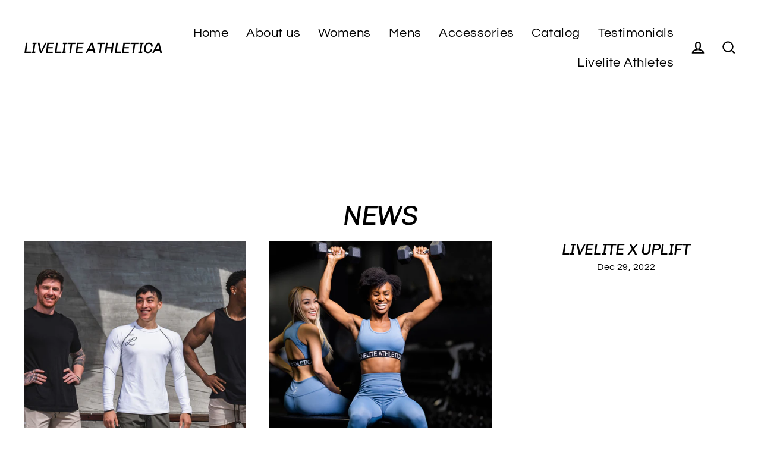

--- FILE ---
content_type: text/css
request_url: https://liveliteathletica.com/cdn/shop/t/13/assets/theme.css?v=169198462561789605181696836732
body_size: 30209
content:
@charset "UTF-8";/*!
  Streamline, by Archetype Themes
  http://archetypethemes.co
*/:root{--colorBtnPrimary:#000000;--colorBtnPrimaryText:#ffffff;--colorBtnPrimaryBgTransition:background .15s ease;--colorBtnPrimaryActive:#333333;--colorCartDot:#f75d44;--colorCartDotText:#ffffff;--colorLink:#000000;--colorTextBody:#000000;--colorSalePrice:#000000;--colorSaleTag:#990000;--colorSaleTagText:#ffffff;--colorBody:#ffffff;--colorBodyDim:#f2f2f2;--colorInputBg:#ffffff;--colorInputText:#000000;--colorAlt:#f9f9f9;--colorAltText:#000000;--colorNav:#ffffff;--colorNavText:#000000;--colorAnnouncement:#000000;--colorAnnouncementText:#ffffff;--colorNewsletter:#000000;--colorNewsletterText:#ffffff;--colorHeroText:#ffffff;--colorSmallImageBg:#ffffff;--colorLargeImageBg:#000000;--colorImageOverlay:#000000;--colorImageOverlayOpacity:.1;--colorImageOverlayTextShadow:.2;--colorDrawers:#ffffff;--colorDrawersDim:#f2f2f2;--colorDrawerText:#000000;--colorDrawerTextDarken:#000000;--sizeChartMargin:30px 0;--sizeChartIconMargin:5px;--newsletterReminderPadding:30px 35px;--color-body-text:#000000;--color-body:#ffffff;--color-bg:#ffffff}@keyframes placeholder-shimmer{0%{background-position:-150% 0}to{background-position:150% 0}}@keyframes progressBar{0%{width:0%}95%{width:100%;opacity:1}to{width:100%;opacity:0}}@keyframes page-fade{0%{opacity:0}to{opacity:1}}@keyframes page-slide-reveal-down{0%{transform:translateY(0)}to{transform:translateY(110vh)}}@keyframes fade-in{0%{opacity:.2;transform:scale(.98)}to{opacity:1;transform:scale(1)}}@keyframes fade-in-bg{0%{opacity:.2;transform:scale(1.06)}50%{opacity:1}to{opacity:1;transform:scale(1)}}@keyframes fade-out{0%{opacity:1}to{opacity:0}}@keyframes partial-fade-in{0%{opacity:0}to{opacity:.4}}@keyframes partial-fade-out{0%{opacity:.4}to{opacity:0}}@keyframes pulse-fade{0%{opacity:0}50%{opacity:1}to{opacity:0}}@keyframes rise-up{0%{opacity:0;transform:translateY(20px)}to{opacity:1;transform:translateY(0)}}@keyframes cart-rise-up{0%{transform:translateY(120%)}to{transform:translateY(0)}}@keyframes hero-animate{0%{opacity:0;transform:scale(1)}10%{opacity:1}to{opacity:1;transform:scale(1.1)}}@keyframes hero-animate-small{0%{opacity:0;transform:scale(1)}10%{opacity:1}to{opacity:1;transform:scale(1.2)}}@keyframes hero-animate-out{0%{opacity:1;transform:scale(1.1)}to{opacity:0;transform:scale(1.1)}}@keyframes hero-animate-out-small{0%{opacity:1;transform:scale(1.2)}to{opacity:0;transform:scale(1.2)}}@keyframes marquee-left{0%{transform:translate(-1%)}to{transform:translate(-51%)}}@keyframes marquee-right{0%{transform:translate(-51%)}to{transform:translate(-1%)}}@keyframes modal-open{0%{opacity:0;transform:translateY(30px)}to{opacity:1;transform:translateY(0)}}@keyframes modal-closing{0%{opacity:1;transform:scale(1)}to{opacity:0;transform:scale(.9)}}@keyframes grid-product__loading{0%{opacity:0}60%{opacity:.2}to{opacity:0}}@keyframes spin{0%{transform:rotate(0)}to{transform:rotate(360deg)}}@keyframes remove{0%{transform:translate(0);max-height:250px;opacity:1}33%{transform:translate(50%);max-height:250px;opacity:0}to{transform:translate(50%);max-height:0;opacity:0}}.flickity-enabled{position:relative}.flickity-enabled:focus{outline:none}.flickity-viewport{overflow:hidden;position:relative;transition:height .35s;height:100%}.flickity-slider{position:absolute;width:100%;height:100%}.flickity-enabled.is-draggable{-webkit-user-select:none;user-select:none}.flickity-enabled.is-draggable .flickity-viewport{cursor:move;cursor:grab}.flickity-enabled.is-draggable .flickity-viewport.is-pointer-down{cursor:grabbing}.flickity-enabled.is-draggable[data-arrows=true] .flickity-viewport,.flickity-enabled.is-draggable[data-arrows=true] .flickity-viewport.is-pointer-down{cursor:default}.flickity-button{position:absolute;border:none;color:#fff;color:var(--colorBtnPrimaryText);background:#000;background:var(--colorBtnPrimary);border-radius:50%}.hero .flickity-button{color:#000;color:var(--colorTextBody);background-color:#fff;background-color:var(--colorBody);box-shadow:0 5px 5px #0000001a}.flickity-button:hover{cursor:pointer;opacity:1}.flickity-button:disabled{display:none;cursor:auto;pointer-events:none}.flickity-prev-next-button{top:50%;width:40px;height:40px;transform:translateY(-50%)}@media only screen and (max-width:768px){.flickity-prev-next-button{width:33px;height:33px}}.flickity-prev-next-button:hover{transform:translateY(-50%) scale(1.12)}.flickity-prev-next-button:active{transform:translateY(-50%) scale(1);transition:transform .05s ease-out}.flickity-previous{left:10px}.flickity-next{right:10px}.flickity-rtl .flickity-previous{left:auto;right:10px}.flickity-rtl .flickity-next{right:auto;left:10px}.flickity-button-icon{position:absolute;left:35%;top:35%;width:30%;height:30%;fill:currentColor}.flickity-page-dots{position:absolute;width:100%;bottom:-25px;padding:0;margin:0;list-style:none;text-align:center;line-height:1;color:currentColor}.hero .flickity-page-dots{bottom:20px;color:#fff}.flickity-rtl .flickity-page-dots{direction:rtl}.flickity-page-dots .dot{display:inline-block;vertical-align:middle;width:6px;height:6px;margin:0 5px;border-radius:100%;cursor:pointer;background-color:currentColor;opacity:.4}.flickity-page-dots .dot:hover{opacity:.6}.flickity-page-dots .dot.is-selected{opacity:1;background-color:currentColor;width:9px;height:9px}.flickity-enabled.is-fade .flickity-slider>*{pointer-events:none;z-index:0}.flickity-enabled.is-fade .flickity-slider>.is-selected{pointer-events:auto;z-index:1}.hero[data-arrows=true]{overflow:visible}.hero[data-arrows=true] .flickity-prev-next-button{top:auto;bottom:-20px;transform:none;z-index:2}.hero[data-arrows=true] .flickity-prev-next-button:hover{transform:scale(1.12)}.hero[data-arrows=true] .flickity-prev-next-button:active{transform:scale(1)}.hero[data-arrows=true] .flickity-previous{left:auto;right:90px}.hero[data-arrows=true] .flickity-next{right:40px}.hero[data-arrows=true].flickity-rtl .flickity-previous{right:auto;left:90px}.hero[data-arrows=true].flickity-rtl .flickity-next{right:auto;left:40px}@media only screen and (max-width:768px){.hero[data-arrows=true] .flickity-prev-next-button{bottom:-16px}.hero[data-arrows=true] .flickity-previous{right:60px}.hero[data-arrows=true] .flickity-next{right:20px}.hero[data-arrows=true].flickity-rtl .flickity-previous{left:60px}.hero[data-arrows=true].flickity-rtl .flickity-next{left:20px}}[data-bars=true].hero .flickity-page-dots{bottom:0;height:6px;line-height:6px;z-index:2}[data-bars=true] .flickity-page-dots .dot{position:relative;border-radius:0;width:120px;height:6px;border:0;opacity:1;vertical-align:top;background:none;overflow:hidden}@media only screen and (max-width:768px){[data-bars=true] .flickity-page-dots .dot{width:45px}}[data-bars=true] .flickity-page-dots .dot:after,[data-bars=true] .flickity-page-dots .dot:before{content:"";display:block;position:absolute;left:0;height:100%;width:100%}[data-bars=true] .flickity-page-dots .dot:before{opacity:.1;background-color:#000}[data-bars=true] .flickity-page-dots .dot:hover:before{opacity:.2}[data-bars=true] .flickity-page-dots .dot:after{transform:translate(-100%);transition:none;background-color:currentColor}[data-bars=true] .flickity-page-dots .dot.is-selected:after{animation:slideshowBars 0s linear forwards}.noUi-target,.noUi-target *{-webkit-touch-callout:none;-webkit-tap-highlight-color:rgba(0,0,0,0);-webkit-user-select:none;touch-action:none;user-select:none;box-sizing:border-box}.noUi-target{position:relative}.noUi-base,.noUi-connects{width:100%;height:100%;position:relative;z-index:1}.noUi-connects{overflow:hidden;z-index:0}.noUi-connect,.noUi-origin{will-change:transform;position:absolute;z-index:1;top:0;right:0;-ms-transform-origin:0 0;-webkit-transform-origin:0 0;-webkit-transform-style:preserve-3d;transform-origin:0 0;transform-style:flat}.noUi-connect{height:100%;width:100%}.noUi-origin{height:10%;width:10%}.noUi-txt-dir-rtl.noUi-horizontal .noUi-origin{left:0;right:auto}.noUi-vertical .noUi-origin{width:0}.noUi-horizontal .noUi-origin{height:0}.noUi-handle{-webkit-backface-visibility:hidden;backface-visibility:hidden;position:absolute}.noUi-touch-area{height:100%;width:100%}.noUi-state-tap .noUi-connect,.noUi-state-tap .noUi-origin{transition:transform .3s}.noUi-state-drag *{cursor:inherit!important}.noUi-horizontal{height:18px}.noUi-horizontal .noUi-handle{width:34px;height:28px;right:-17px;top:-6px}.noUi-vertical{width:18px}.noUi-vertical .noUi-handle{width:28px;height:34px;right:-6px;top:-17px}.noUi-txt-dir-rtl.noUi-horizontal .noUi-handle{left:-17px;right:auto}.noUi-target{background:#fafafa;border-radius:4px;border:1px solid #d3d3d3;box-shadow:inset 0 1px 1px #f0f0f0,0 3px 6px -5px #bbb}.noUi-connects{border-radius:3px}.noUi-connect{background:#3fb8af}.noUi-draggable{cursor:ew-resize}.noUi-vertical .noUi-draggable{cursor:ns-resize}.noUi-handle{border:1px solid #d9d9d9;border-radius:3px;background:#fff;cursor:default;box-shadow:inset 0 0 1px #fff,inset 0 1px 7px #ebebeb,0 3px 6px -3px #bbb}.noUi-active{box-shadow:inset 0 0 1px #fff,inset 0 1px 7px #ddd,0 3px 6px -3px #bbb}.noUi-handle:after,.noUi-handle:before{content:"";display:block;position:absolute;height:14px;width:1px;background:#e8e7e6;left:14px;top:6px}.noUi-handle:after{left:17px}.noUi-vertical .noUi-handle:after,.noUi-vertical .noUi-handle:before{width:14px;height:1px;left:6px;top:14px}.noUi-vertical .noUi-handle:after{top:17px}[disabled] .noUi-connect{background:#b8b8b8}[disabled].noUi-handle,[disabled] .noUi-handle,[disabled].noUi-target{cursor:not-allowed}.noUi-pips,.noUi-pips *{box-sizing:border-box}.noUi-pips{position:absolute;color:#999}.noUi-value{position:absolute;white-space:nowrap;text-align:center}.noUi-value-sub{color:#ccc;font-size:10px}.noUi-marker{position:absolute;background:#ccc}.noUi-marker-sub,.noUi-marker-large{background:#aaa}.noUi-pips-horizontal{padding:10px 0;height:80px;top:100%;left:0;width:100%}.noUi-value-horizontal{transform:translate(-50%,50%)}.noUi-rtl .noUi-value-horizontal{transform:translate(50%,50%)}.noUi-marker-horizontal.noUi-marker{margin-left:-1px;width:2px;height:5px}.noUi-marker-horizontal.noUi-marker-sub{height:10px}.noUi-marker-horizontal.noUi-marker-large{height:15px}.noUi-pips-vertical{padding:0 10px;height:100%;top:0;left:100%}.noUi-value-vertical{transform:translateY(-50%);padding-left:25px}.noUi-rtl .noUi-value-vertical{transform:translateY(50%)}.noUi-marker-vertical.noUi-marker{width:5px;height:2px;margin-top:-1px}.noUi-marker-vertical.noUi-marker-sub{width:10px}.noUi-marker-vertical.noUi-marker-large{width:15px}.noUi-tooltip{display:block;position:absolute;border:1px solid #d9d9d9;border-radius:3px;background:#fff;color:#000;padding:5px;text-align:center;white-space:nowrap}.noUi-horizontal .noUi-tooltip{transform:translate(-50%);left:50%;bottom:120%}.noUi-vertical .noUi-tooltip{transform:translateY(-50%);top:50%;right:120%}.noUi-horizontal .noUi-origin>.noUi-tooltip{transform:translate(50%);left:auto;bottom:10px}.noUi-vertical .noUi-origin>.noUi-tooltip{transform:translateY(-18px);top:auto;right:28px}tool-tip{display:none}tool-tip[data-tool-tip-open=true]{display:flex;justify-content:center;align-items:center;z-index:10001;position:fixed;top:0;left:0;width:100%;height:100%}tool-tip[data-tool-tip-open=true]:before{content:"";position:fixed;top:0;left:0;width:100%;height:100%;background-color:#e0e0e0;background-color:var(--colorModalBg);animation:overlay-on .3s forwards;cursor:pointer}.tool-tip__inner{animation:modal-close .3s forwards;opacity:0}tool-tip[data-tool-tip-open=true] .tool-tip__inner{animation:modal-open .3s forwards;display:block;position:fixed;background:#fff;background:var(--colorBody);box-shadow:0 10px 20px #00000017;padding:30px;max-width:720px;min-width:250px;min-height:250px}@media only screen and (max-width:768px){tool-tip[data-tool-tip-open=true] .tool-tip__inner{width:100%;max-width:93%}}.tool-tip__content{overflow:auto;max-height:80vh}@media only screen and (max-width:768px){.tool-tip__content{font-size:.85em}}.tool-tip__close{position:absolute;top:0;right:0}.tool-tip__close .icon{width:28px;height:28px}.tool-tip-trigger{background:none;border:0;cursor:pointer}.tool-tip-trigger .icon{width:28px;height:28px}.tool-tip-trigger__title{display:inline-block}.tool-tip-trigger__title:focus,.tool-tip-trigger__title:hover{text-decoration:underline;text-underline-offset:2px}.tool-tip-trigger__content{display:none!important}.size-chart__standalone{margin:30px 0;margin:var(--sizeChartMargin)}.size-chart__standalone svg{margin-left:5px;margin-left:var(--sizeChartIconMargin)}.text-with-icons__blocks{display:flex;flex-wrap:wrap;justify-content:center;margin-left:-30px;margin-right:-30px}@media only screen and (max-width:768px){.text-with-icons__blocks{flex-direction:column;margin:0}}.has-1-per-row .text-with-icons__block{width:100%}.has-2-per-row .text-with-icons__block{width:50%}.has-3-per-row .text-with-icons__block{width:33.333%}.has-4-per-row .text-with-icons__block{width:25%}.has-5-per-row .text-with-icons__block{width:20%}.text-with-icons__blocks .text-with-icons__block{display:flex;flex-direction:column;flex:none;padding:30px}@media only screen and (max-width:768px){.text-with-icons__blocks .text-with-icons__block{width:100%;padding:0 0 60px}}.text-with-icons__block-icon{display:block;margin-bottom:10px}.text-with-icons__block-icon .icon{width:70px;height:70px}@media only screen and (max-width:768px){.text-with-icons__block-icon .icon{width:60px;height:60px}}.text-with-icons__button{display:flex;justify-content:center}newsletter-reminder{position:fixed;left:20px;bottom:20px;transition:opacity .3s ease-in-out;box-shadow:0 12px 25px #00000026;max-width:240px;z-index:10}@media only screen and (max-width:768px){newsletter-reminder{max-width:calc(100% - 40px)}}newsletter-reminder[data-enabled=false]{opacity:0;visibility:hidden;pointer-events:none}newsletter-reminder[class*=color-scheme-]:not(.color-scheme-none){position:fixed}newsletter-reminder .color-scheme-none{color:#fff;color:var(--colorBtnPrimaryText);background-color:#000;background-color:var(--colorBtnPrimary)}.newsletter-reminder__message.h3{cursor:pointer;padding:30px 35px;padding:var(--newsletterReminderPadding);margin:0}.parallax-image img{width:100%;height:100%;-o-object-fit:cover;object-fit:cover}.parallax-image{position:absolute;width:100%;height:100%;overflow:hidden;transition:transform .05s linear}*,:after,:before,input{box-sizing:border-box}body,html{padding:0;margin:0}article,aside,details,figcaption,figure,footer,header,hgroup,main,nav,section,summary{display:block}audio,canvas,progress,video{display:inline-block;vertical-align:baseline}input[type=number]::-webkit-inner-spin-button,input[type=number]::-webkit-outer-spin-button{height:auto}input[type=search]::-webkit-search-cancel-button,input[type=search]::-webkit-search-decoration{-webkit-appearance:none}.grid:after{content:"";display:table;clear:both}.grid{list-style:none;padding:0;margin:0 0 0 -40px}@media only screen and (max-width:768px){.grid{margin-left:-30px}html[dir=rtl] .grid{margin-left:0;margin-right:-30px}}html[dir=rtl] .grid{margin-left:0;margin-right:-40px}.grid--small{margin-left:-10px}.grid--small .grid__item{padding-left:10px}.grid__item{float:left;padding-left:40px;width:100%;min-height:1px}@media only screen and (max-width:768px){.grid__item{padding-left:30px}html[dir=rtl] .grid__item{padding-left:0;padding-right:30px}.grid__item.grid-column{margin-bottom:30px}.grid__item.grid-column:last-child{margin-bottom:0}}.grid__item[class*=--push]{position:relative}html[dir=rtl] .grid__item{float:right;padding-left:0;padding-right:40px}html[dir=rtl] .grid__item[class*=--push]{position:static}.grid--small-gutters{margin-left:-10px;margin-bottom:-10px}.grid--small-gutters .grid__item{padding-left:10px;padding-bottom:10px}html[dir=rtl] .grid--small-gutters{margin-left:0;margin-right:-10px}html[dir=rtl] .grid--small-gutters .grid__item{padding-left:0;padding-right:10px}.grid--full{margin-left:0}.grid--full>.grid__item{padding-left:0}@media only screen and (max-width:768px){.small--grid--flush{margin-left:-1px}.page-width .small--grid--flush{margin-left:-30px;margin-right:-30px}.small--grid--flush>.grid__item{padding-left:1px}}@media only screen and (min-width:769px){.grid--table-large{display:table;width:100%;table-layout:fixed}.grid--table-large>.grid__item{display:table-cell;vertical-align:middle;float:none}}.one-whole{width:100%}.one-half{width:50%}.one-third{width:33.33333%}.two-thirds{width:66.66667%}.one-quarter{width:25%}.two-quarters{width:50%}.three-quarters{width:75%}.one-fifth{width:20%}.two-fifths{width:40%}.three-fifths{width:60%}.four-fifths{width:80%}.one-sixth{width:16.66667%}.two-sixths{width:33.33333%}.three-sixths{width:50%}.four-sixths{width:66.66667%}.five-sixths{width:83.33333%}.one-eighth{width:12.5%}.two-eighths{width:25%}.three-eighths{width:37.5%}.four-eighths{width:50%}.five-eighths{width:62.5%}.six-eighths{width:75%}.seven-eighths{width:87.5%}.one-tenth{width:10%}.two-tenths{width:20%}.three-tenths{width:30%}.four-tenths{width:40%}.five-tenths{width:50%}.six-tenths{width:60%}.seven-tenths{width:70%}.eight-tenths{width:80%}.nine-tenths{width:90%}.one-twelfth{width:8.33333%}.two-twelfths{width:16.66667%}.three-twelfths{width:25%}.four-twelfths{width:33.33333%}.five-twelfths{width:41.66667%}.six-twelfths{width:50%}.seven-twelfths{width:58.33333%}.eight-twelfths{width:66.66667%}.nine-twelfths{width:75%}.ten-twelfths{width:83.33333%}.eleven-twelfths{width:91.66667%}@media only screen and (max-width:768px){.small--one-whole{width:100%}.small--one-half{width:50%}.small--one-third{width:33.33333%}.small--two-thirds{width:66.66667%}.grid--uniform .small--one-half:nth-of-type(odd),.grid--uniform .small--one-third:nth-of-type(3n+1){clear:both}.small--one-quarter{width:25%}.small--two-quarters{width:50%}.small--three-quarters{width:75%}.grid--uniform .small--one-quarter:nth-of-type(4n+1){clear:both}.small--one-fifth{width:20%}.small--two-fifths{width:40%}.small--three-fifths{width:60%}.small--four-fifths{width:80%}.grid--uniform .small--one-fifth:nth-of-type(5n+1){clear:both}.small--one-sixth{width:16.66667%}.small--two-sixths{width:33.33333%}.small--three-sixths{width:50%}.small--four-sixths{width:66.66667%}.small--five-sixths{width:83.33333%}.grid--uniform .small--one-sixth:nth-of-type(6n+1),.grid--uniform .small--three-sixths:nth-of-type(odd),.grid--uniform .small--two-sixths:nth-of-type(3n+1){clear:both}.small--one-eighth{width:12.5%}.small--two-eighths{width:25%}.small--three-eighths{width:37.5%}.small--four-eighths{width:50%}.small--five-eighths{width:62.5%}.small--six-eighths{width:75%}.small--seven-eighths{width:87.5%}.grid--uniform .small--four-eighths:nth-of-type(odd),.grid--uniform .small--one-eighth:nth-of-type(8n+1),.grid--uniform .small--two-eighths:nth-of-type(4n+1){clear:both}.small--one-tenth{width:10%}.small--two-tenths{width:20%}.small--three-tenths{width:30%}.small--four-tenths{width:40%}.small--five-tenths{width:50%}.small--six-tenths{width:60%}.small--seven-tenths{width:70%}.small--eight-tenths{width:80%}.small--nine-tenths{width:90%}.grid--uniform .small--five-tenths:nth-of-type(odd){clear:both}.small--one-twelfth{width:8.33333%}.small--two-twelfths{width:16.66667%}.small--three-twelfths{width:25%}.small--four-twelfths{width:33.33333%}.small--five-twelfths{width:41.66667%}.small--six-twelfths{width:50%}.small--seven-twelfths{width:58.33333%}.small--eight-twelfths{width:66.66667%}.small--nine-twelfths{width:75%}.small--ten-twelfths{width:83.33333%}.small--eleven-twelfths{width:91.66667%}.grid--uniform .small--four-twelfths:nth-of-type(3n+1),.grid--uniform .small--one-twelfth:nth-of-type(12n+1),.grid--uniform .small--six-twelfths:nth-of-type(odd),.grid--uniform .small--three-twelfths:nth-of-type(4n+1),.grid--uniform .small--two-twelfths:nth-of-type(6n+1){clear:both}}@media only screen and (min-width:769px){.medium-up--one-whole{width:100%}.medium-up--one-half{width:50%}.medium-up--one-third{width:33.33333%}.medium-up--two-thirds{width:66.66667%}.grid--uniform .medium-up--one-half:nth-of-type(odd),.grid--uniform .medium-up--one-third:nth-of-type(3n+1){clear:both}.medium-up--one-quarter{width:25%}.medium-up--two-quarters{width:50%}.medium-up--three-quarters{width:75%}.grid--uniform .medium-up--one-quarter:nth-of-type(4n+1){clear:both}.medium-up--one-fifth{width:20%}.medium-up--two-fifths{width:40%}.medium-up--three-fifths{width:60%}.medium-up--four-fifths{width:80%}.grid--uniform .medium-up--one-fifth:nth-of-type(5n+1){clear:both}.medium-up--one-sixth{width:16.66667%}.medium-up--two-sixths{width:33.33333%}.medium-up--three-sixths{width:50%}.medium-up--four-sixths{width:66.66667%}.medium-up--five-sixths{width:83.33333%}.grid--uniform .medium-up--one-sixth:nth-of-type(6n+1),.grid--uniform .medium-up--three-sixths:nth-of-type(odd),.grid--uniform .medium-up--two-sixths:nth-of-type(3n+1){clear:both}.medium-up--one-eighth{width:12.5%}.medium-up--two-eighths{width:25%}.medium-up--three-eighths{width:37.5%}.medium-up--four-eighths{width:50%}.medium-up--five-eighths{width:62.5%}.medium-up--six-eighths{width:75%}.medium-up--seven-eighths{width:87.5%}.grid--uniform .medium-up--four-eighths:nth-of-type(odd),.grid--uniform .medium-up--one-eighth:nth-of-type(8n+1),.grid--uniform .medium-up--two-eighths:nth-of-type(4n+1){clear:both}.medium-up--one-tenth{width:10%}.medium-up--two-tenths{width:20%}.medium-up--three-tenths{width:30%}.medium-up--four-tenths{width:40%}.medium-up--five-tenths{width:50%}.medium-up--six-tenths{width:60%}.medium-up--seven-tenths{width:70%}.medium-up--eight-tenths{width:80%}.medium-up--nine-tenths{width:90%}.grid--uniform .medium-up--five-tenths:nth-of-type(odd){clear:both}.medium-up--one-twelfth{width:8.33333%}.medium-up--two-twelfths{width:16.66667%}.medium-up--three-twelfths{width:25%}.medium-up--four-twelfths{width:33.33333%}.medium-up--five-twelfths{width:41.66667%}.medium-up--six-twelfths{width:50%}.medium-up--seven-twelfths{width:58.33333%}.medium-up--eight-twelfths{width:66.66667%}.medium-up--nine-twelfths{width:75%}.medium-up--ten-twelfths{width:83.33333%}.medium-up--eleven-twelfths{width:91.66667%}.grid--uniform .medium-up--four-twelfths:nth-of-type(3n+1),.grid--uniform .medium-up--one-twelfth:nth-of-type(12n+1),.grid--uniform .medium-up--six-twelfths:nth-of-type(odd),.grid--uniform .medium-up--three-twelfths:nth-of-type(4n+1),.grid--uniform .medium-up--two-twelfths:nth-of-type(6n+1){clear:both}}@media only screen and (min-width:1550px){.widescreen--one-whole{width:100%}.widescreen--one-half{width:50%}.widescreen--one-third{width:33.33333%}.widescreen--two-thirds{width:66.66667%}.grid--uniform .widescreen--one-half:nth-of-type(odd),.grid--uniform .widescreen--one-third:nth-of-type(3n+1){clear:both}.widescreen--one-quarter{width:25%}.widescreen--two-quarters{width:50%}.widescreen--three-quarters{width:75%}.grid--uniform .widescreen--one-quarter:nth-of-type(4n+1){clear:both}.widescreen--one-fifth{width:20%}.widescreen--two-fifths{width:40%}.widescreen--three-fifths{width:60%}.widescreen--four-fifths{width:80%}.grid--uniform .widescreen--one-fifth:nth-of-type(5n+1){clear:both}.widescreen--one-sixth{width:16.66667%}.widescreen--two-sixths{width:33.33333%}.widescreen--three-sixths{width:50%}.widescreen--four-sixths{width:66.66667%}.widescreen--five-sixths{width:83.33333%}.grid--uniform .widescreen--one-sixth:nth-of-type(6n+1),.grid--uniform .widescreen--three-sixths:nth-of-type(odd),.grid--uniform .widescreen--two-sixths:nth-of-type(3n+1){clear:both}.widescreen--one-eighth{width:12.5%}.widescreen--two-eighths{width:25%}.widescreen--three-eighths{width:37.5%}.widescreen--four-eighths{width:50%}.widescreen--five-eighths{width:62.5%}.widescreen--six-eighths{width:75%}.widescreen--seven-eighths{width:87.5%}.grid--uniform .widescreen--four-eighths:nth-of-type(odd),.grid--uniform .widescreen--one-eighth:nth-of-type(8n+1),.grid--uniform .widescreen--two-eighths:nth-of-type(4n+1){clear:both}.widescreen--one-tenth{width:10%}.widescreen--two-tenths{width:20%}.widescreen--three-tenths{width:30%}.widescreen--four-tenths{width:40%}.widescreen--five-tenths{width:50%}.widescreen--six-tenths{width:60%}.widescreen--seven-tenths{width:70%}.widescreen--eight-tenths{width:80%}.widescreen--nine-tenths{width:90%}.grid--uniform .widescreen--five-tenths:nth-of-type(odd){clear:both}.widescreen--one-twelfth{width:8.33333%}.widescreen--two-twelfths{width:16.66667%}.widescreen--three-twelfths{width:25%}.widescreen--four-twelfths{width:33.33333%}.widescreen--five-twelfths{width:41.66667%}.widescreen--six-twelfths{width:50%}.widescreen--seven-twelfths{width:58.33333%}.widescreen--eight-twelfths{width:66.66667%}.widescreen--nine-twelfths{width:75%}.widescreen--ten-twelfths{width:83.33333%}.widescreen--eleven-twelfths{width:91.66667%}.grid--uniform .widescreen--four-twelfths:nth-of-type(3n+1),.grid--uniform .widescreen--one-twelfth:nth-of-type(12n+1),.grid--uniform .widescreen--six-twelfths:nth-of-type(odd),.grid--uniform .widescreen--three-twelfths:nth-of-type(4n+1),.grid--uniform .widescreen--two-twelfths:nth-of-type(6n+1){clear:both}}@media only screen and (min-width:769px){.medium-up--push-one-half{left:50%}.medium-up--push-one-third{left:33.33333%}.medium-up--push-two-thirds{left:66.66667%}.medium-up--push-one-quarter{left:25%}.medium-up--push-two-quarters{left:50%}.medium-up--push-three-quarters{left:75%}.medium-up--push-one-fifth{left:20%}.medium-up--push-two-fifths{left:40%}.medium-up--push-three-fifths{left:60%}.medium-up--push-four-fifths{left:80%}.medium-up--push-one-sixth{left:16.66667%}.medium-up--push-two-sixths{left:33.33333%}.medium-up--push-three-sixths{left:50%}.medium-up--push-four-sixths{left:66.66667%}.medium-up--push-five-sixths{left:83.33333%}.medium-up--push-one-eighth{left:12.5%}.medium-up--push-two-eighths{left:25%}.medium-up--push-three-eighths{left:37.5%}.medium-up--push-four-eighths{left:50%}.medium-up--push-five-eighths{left:62.5%}.medium-up--push-six-eighths{left:75%}.medium-up--push-seven-eighths{left:87.5%}.medium-up--push-one-tenth{left:10%}.medium-up--push-two-tenths{left:20%}.medium-up--push-three-tenths{left:30%}.medium-up--push-four-tenths{left:40%}.medium-up--push-five-tenths{left:50%}.medium-up--push-six-tenths{left:60%}.medium-up--push-seven-tenths{left:70%}.medium-up--push-eight-tenths{left:80%}.medium-up--push-nine-tenths{left:90%}.medium-up--push-one-twelfth{left:8.33333%}.medium-up--push-two-twelfths{left:16.66667%}.medium-up--push-three-twelfths{left:25%}.medium-up--push-four-twelfths{left:33.33333%}.medium-up--push-five-twelfths{left:41.66667%}.medium-up--push-six-twelfths{left:50%}.medium-up--push-seven-twelfths{left:58.33333%}.medium-up--push-eight-twelfths{left:66.66667%}.medium-up--push-nine-twelfths{left:75%}.medium-up--push-ten-twelfths{left:83.33333%}.medium-up--push-eleven-twelfths{left:91.66667%}}.show{display:block!important}.hide{display:none!important}.text-left{text-align:left!important}.text-right{text-align:right!important}.text-center{text-align:center!important}@media only screen and (max-width:768px){.small--show{display:block!important}.small--hide{display:none!important}.small--text-left{text-align:left!important}.small--text-right{text-align:right!important}.small--text-center{text-align:center!important}}@media only screen and (min-width:769px){.medium-up--show{display:block!important}.medium-up--hide{display:none!important}.medium-up--text-left{text-align:left!important}.medium-up--text-right{text-align:right!important}.medium-up--text-center{text-align:center!important}}@media only screen and (min-width:1550px){.widescreen--show{display:block!important}.widescreen--hide{display:none!important}.widescreen--text-left{text-align:left!important}.widescreen--text-right{text-align:right!important}.widescreen--text-center{text-align:center!important}}.clearfix:after{content:"";display:table;clear:both}html:not(.no-js):not(.tab-outline) :focus{outline:none}.is-transitioning{display:block!important;visibility:visible!important}.visually-hidden{clip:rect(0 0 0 0);clip:rect(0,0,0,0);overflow:hidden;position:absolute;height:1px;width:1px}.visually-invisible{opacity:0!important}.skip-link:focus{clip:auto;width:auto;height:auto;margin:0;color:#000;color:var(--colorTextBody);background-color:#fff;background-color:var(--colorBody);padding:10px;opacity:1;z-index:10000;transition:none}.splash-screen{display:none!important}.transition-body{opacity:1!important;transition:opacity .2s ease}html{touch-action:manipulation;-webkit-tap-highlight-color:transparent}html[dir=rtl]{direction:rtl}body,html{background-color:#fff;background-color:var(--colorBody);color:#000;color:var(--colorTextBody)}.page-width{max-width:1300px;margin:0 auto}.page-width--narrow{max-width:1000px}.page-full,.page-width{padding:0 30px}@media only screen and (min-width:769px){.page-full,.page-width{padding:0 40px}}.page-content,.shopify-email-marketing-confirmation__container,.shopify-policy__container{padding-top:30px;padding-bottom:30px}@media only screen and (min-width:769px){.page-content,.shopify-email-marketing-confirmation__container,.shopify-policy__container{padding-top:60px;padding-bottom:60px}}.shopify-email-marketing-confirmation__container{text-align:center}.page-content--flush-bottom{padding-bottom:0}@media only screen and (max-width:768px){.product-section .page-content{padding-top:20px}}.main-content{min-height:300px}@media only screen and (min-width:769px){.main-content{min-height:700px}}.template-challange .main-content{min-height:0}hr{height:2px;border:0;border-top:2px solid;border-top-color:#000;border-top-color:var(--colorTextBody)}.hr--small{margin:15px auto}.hr--medium{margin:25px auto}@media only screen and (min-width:769px){.hr--medium{margin:35px auto}}.hr--large{margin:40px auto}@media only screen and (min-width:769px){.hr--large{margin:60px auto}}.hr--clear{border:0}@media only screen and (max-width:768px){.table--responsive thead{display:none}.table--responsive tr{display:block}.table--responsive td,.table--responsive tr{float:left;clear:both;width:100%}.table--responsive td,.table--responsive th{display:block;text-align:right;padding:15px}.table--responsive td:before{font-size:calc(var(--typeBaseSize)*.85 - 1.7px)}}@media only screen and (max-width:768px) and only screen and (min-width:769px){.table--responsive td:before{font-size:calc(var(--typeBaseSize) - 2px)}}@media only screen and (max-width:768px){.table--responsive td:before{content:attr(data-label);float:left;padding-right:10px}}@media only screen and (max-width:768px){.table--small-hide{display:none!important}.table__section+.table__section{position:relative}.table__section+.table__section:after{content:"";display:block;position:absolute;top:0;left:15px;right:15px;border-bottom:2px solid;border-bottom-color:#000;border-bottom-color:var(--colorTextBody)}}.paragraph,p{margin:0 0 20px}.paragraph img,p img{margin:0}em{font-style:italic}b,strong{font-weight:700}p[data-spam-detection-disclaimer],small{font-size:calc(var(--typeBaseSize)*.85 - 1.7px)}@media only screen and (min-width:769px){p[data-spam-detection-disclaimer],small{font-size:calc(var(--typeBaseSize) - 2px)}}sub,sup{position:relative;font-size:60%;vertical-align:baseline}sup{top:-.5em}sub{bottom:-.5em}.rte blockquote,blockquote{font-size:calc(var(--typeBaseSize)*1.22*.85)}@media only screen and (min-width:769px){.rte blockquote,blockquote{font-size:calc(var(--typeBaseSize)*1.22)}}.rte blockquote,blockquote{margin:0;padding:20px 40px 40px}.rte blockquote p,blockquote p{margin-bottom:0}.rte blockquote p+cite,blockquote p+cite{margin-top:20px}.rte blockquote cite,blockquote cite{display:block}.rte blockquote cite:before,blockquote cite:before{content:"\2014  "}code,pre{background-color:#faf7f5;font-family:Consolas,monospace;font-size:1em;border:0 none;padding:0 2px;color:#51ab62}pre{overflow:auto;padding:20px;margin:0 0 40px}label,.label-info{display:block;margin-bottom:10px}.h1,.h2,.h3,.h4,.h5,.h6,h1,h2,h3,h4,h5,h6{margin:0 0 10px}@media only screen and (min-width:769px){.h1,.h2,.h3,.h4,.h5,.h6,h1,h2,h3,h4,h5,h6{margin:0 0 20px}}.h1 a,.h2 a,.h3 a,.h4 a,.h5 a,.h6 a,h1 a,h2 a,h3 a,h4 a,h5 a,h6 a{text-decoration:none;font-weight:inherit}.h1,.section-header__title,.spr-header-title.spr-header-title,h1{font-size:calc(var(--typeHeaderSize)*1*.85)}@media only screen and (min-width:769px){.h1,.section-header__title,.spr-header-title.spr-header-title,h1{font-size:calc(var(--typeHeaderSize)*1)}}.h2,h2{font-size:calc(var(--typeHeaderSize)*.66*.85)}@media only screen and (min-width:769px){.h2,h2{font-size:calc(var(--typeHeaderSize)*.66)}}.h3,h3{font-size:calc(var(--typeHeaderSize)*.57*.85)}@media only screen and (min-width:769px){.h3,h3{font-size:calc(var(--typeHeaderSize)*.57)}}.h4,h4{font-size:calc(var(--typeHeaderSize)*.45*.85)}@media only screen and (min-width:769px){.h4,h4{font-size:calc(var(--typeHeaderSize)*.45)}}.h5,.h6,h5,h6{font-size:calc(var(--typeHeaderSize)*.4*.85)}@media only screen and (min-width:769px){.h5,.h6,h5,h6{font-size:calc(var(--typeHeaderSize)*.4)}}.subheading{font-size:calc(var(--typeBaseSize) - 3px);letter-spacing:.25em;text-transform:uppercase;margin-bottom:15px}@media only screen and (min-width:769px){.subheading{font-size:calc(var(--typeBaseSize) - 5px);margin-bottom:15px}}.text-spacing{margin-bottom:20px}@media only screen and (max-width:768px){.rte table td,.rte table th{padding:6px 8px}}.collapsible-content .rte table td,.collapsible-content .rte table th{padding:6px 8px}.comment{border-bottom:1px solid;border-bottom-color:#000;border-bottom-color:var(--colorTextBody);padding-bottom:40px;margin-bottom:40px}.comment:last-child{border-bottom:0}.comment__date{font-size:calc(var(--typeBaseSize)*.85 - 4.25px)}@media only screen and (min-width:769px){.comment__date{font-size:calc(var(--typeBaseSize) - 5px)}}.comment__date{margin-top:3px}@media only screen and (max-width:768px){.comment__date{margin-bottom:20px}}.skrim__title{font-size:calc(var(--typeHeaderSize)*.57*.85)}@media only screen and (min-width:769px){.skrim__title{font-size:calc(var(--typeHeaderSize)*.57)}}.enlarge-text{font-size:calc(var(--typeBaseSize)*1.45*.85)}@media only screen and (min-width:769px){.enlarge-text{font-size:calc(var(--typeBaseSize)*1.45)}}.rte .enlarge-text{margin:0}.rte .enlarge-text p:last-child{margin-bottom:0}html[dir=rtl] .text-left{text-align:right!important}html[dir=rtl] .text-right{text-align:left!important}.icon-and-text{display:flex;flex-wrap:nowrap;align-items:center}.icon-and-text .icon{flex:0 0 auto}ol,ul{margin:0 0 20px 40px;padding:0;text-rendering:optimizeLegibility}ol ol{list-style:lower-alpha}ol{list-style:decimal}ol ol,ol ul,ul ol,ul ul{margin:4px 0 5px 20px}li{margin-bottom:.25em}ul.square{list-style:square outside}ul.disc{list-style:disc outside}ol.alpha{list-style:lower-alpha outside}.no-bullets{list-style:none outside;margin-left:0}.inline-list{padding:0;margin:0}.inline-list li{display:inline-block;margin-bottom:0;vertical-align:middle}table{width:100%;border-spacing:1px;position:relative;border:0 none;background:#000;background:var(--colorTextBody)}.table-wrapper{max-width:100%;overflow:auto;-webkit-overflow-scrolling:touch}td,th{border:0 none;text-align:left;padding:10px 15px;background:#fff;background:var(--colorBody)}html[dir=rtl] td,html[dir=rtl] th{text-align:right}th,.table__title{font-weight:700}.text-link,a{color:inherit;text-decoration:none;background:transparent}.text-link:hover,a:hover{color:inherit}.text-link{display:inline;border:0 none;background:none;padding:0;margin:0;font-size:inherit}.rte a:not(.btn),.shopify-email-marketing-confirmation__container a:not(.btn),.shopify-policy__container a:not(.btn){color:#000;color:var(--colorLink)}.customers a:not(.rte__image){text-decoration:none;border-bottom:2px solid;border-bottom-color:#0000001a;position:relative}[data-animate_underlines=true] .customers a:not(.btn):after{content:"";position:absolute;bottom:-2px;left:0;width:0%;border-bottom:2px solid currentColor;transition:width .3s ease}[data-animate_underlines=true] .customers a:not(.btn):focus:after,[data-animate_underlines=true] .customers a:not(.btn):hover:after{width:100%}.rte a:not(.rte__image):not(.btn):not(.spr-summary-actions-newreview){color:currentColor;text-decoration:underline;text-underline-offset:5px;text-decoration-thickness:2px}.rte a.rte__image:after{content:none}button{color:currentColor;overflow:visible}button[disabled],html input[disabled]{cursor:default}[data-button_type_style=caps] .btn,[data-button_type_style=caps] .rte .btn,[data-button_type_style=caps] .shopify-payment-button .shopify-payment-button__button--unbranded,[data-button_type_style=caps] .spr-container .spr-button,[data-button_type_style=caps] .spr-container .spr-summary-actions a{letter-spacing:.2em;text-transform:uppercase;font-size:calc(var(--typeBaseSize) - 2px)}.btn,.rte .btn,.shopify-payment-button .shopify-payment-button__button--unbranded,.spr-container .spr-button,.spr-container .spr-summary-actions a{display:inline-block;padding:10px 25px;margin:0;width:auto;min-width:90px;line-height:1.42;text-decoration:none;text-align:center;vertical-align:middle;white-space:normal;cursor:pointer;border:2px solid transparent;-webkit-user-select:none;user-select:none;-webkit-appearance:none;-moz-appearance:none;border-radius:var(--buttonRadius);color:#fff;color:var(--colorBtnPrimaryText);background:#000;background:var(--colorBtnPrimary);transition:background .15s ease;transition:var(--colorBtnPrimaryBgTransition)}@media only screen and (max-width:768px){.btn,.rte .btn,.shopify-payment-button .shopify-payment-button__button--unbranded,.spr-container .spr-button,.spr-container .spr-summary-actions a{padding:8px 23px}}.btn:hover,.rte .btn:hover,.shopify-payment-button .shopify-payment-button__button--unbranded:hover,.spr-container .spr-button:hover,.spr-container .spr-summary-actions a:hover{color:#fff;color:var(--colorBtnPrimaryText);background-color:#000;background-color:var(--colorBtnPrimary)}.btn:active,.rte .btn:active,.shopify-payment-button .shopify-payment-button__button--unbranded:active,.spr-container .spr-button:active,.spr-container .spr-summary-actions a:active{background-color:#333;background-color:var(--colorBtnPrimaryActive)}.btn.disabled,.btn[disabled],.rte .btn.disabled,.rte .btn[disabled],.shopify-payment-button .shopify-payment-button__button--unbranded.disabled,.shopify-payment-button .shopify-payment-button__button--unbranded[disabled],.spr-container .spr-button.disabled,.spr-container .spr-button[disabled],.spr-container .spr-summary-actions a.disabled,.spr-container .spr-summary-actions a[disabled]{cursor:default;color:#444;background-color:#f6f6f6;transition:none}.btn.disabled:hover,.btn[disabled]:hover,.rte .btn.disabled:hover,.rte .btn[disabled]:hover,.shopify-payment-button .shopify-payment-button__button--unbranded.disabled:hover,.shopify-payment-button .shopify-payment-button__button--unbranded[disabled]:hover,.spr-container .spr-button.disabled:hover,.spr-container .spr-button[disabled]:hover,.spr-container .spr-summary-actions a.disabled:hover,.spr-container .spr-summary-actions a[disabled]:hover{color:#444;background-color:#f6f6f6}[data-button_type_style=caps] .btn,[data-button_type_style=caps] .rte .btn,[data-button_type_style=caps] .shopify-payment-button .shopify-payment-button__button--unbranded,[data-button_type_style=caps] .spr-container .spr-button,[data-button_type_style=caps] .spr-container .spr-summary-actions a{padding:14px 22px}@media only screen and (max-width:768px){[data-button_type_style=caps] .btn,[data-button_type_style=caps] .rte .btn,[data-button_type_style=caps] .shopify-payment-button .shopify-payment-button__button--unbranded,[data-button_type_style=caps] .spr-container .spr-button,[data-button_type_style=caps] .spr-container .spr-summary-actions a{padding:11px 20px}}.shopify-payment-button .shopify-payment-button__button--unbranded:hover:not([disabled]){color:#fff;color:var(--colorBtnPrimaryText);background-color:#000;background-color:var(--colorBtnPrimary)}.shopify-payment-button .shopify-payment-button__button--branded{border-radius:var(--buttonRadius)}[data-button_style^=round] .shopify-payment-button .shopify-payment-button__button--branded{overflow:hidden}.additional-checkout-buttons div[role=button]{border-radius:var(--buttonRadius)!important}.shopify-payment-button__more-options{color:inherit}.btn--secondary,.rte .btn--secondary{color:#000;color:var(--colorBtnPrimary);background:#fff;background:var(--colorBtnPrimaryText)}.btn--secondary:hover,.rte .btn--secondary:hover{color:#000;color:var(--colorBtnPrimary);background-color:#fff;background-color:var(--colorBtnPrimaryText)}.btn--tertiary,.rte .btn--tertiary{background-color:#fff;background-color:var(--colorBody);border:2px solid;border-color:#000;border-color:var(--colorTextBody);color:#000;color:var(--colorTextBody);font-weight:400}.btn--tertiary:hover,.rte .btn--tertiary:hover{background-color:#fff;background-color:var(--colorBody);color:#000;color:var(--colorTextBody)}.btn--tertiary.disabled,.btn--tertiary[disabled],.rte .btn--tertiary.disabled,.rte .btn--tertiary[disabled]{cursor:default;color:#444;background-color:#f6f6f6}.btn--tertiary:active,.rte .btn--tertiary:active{color:#000;color:var(--colorTextBody);background:#fff;background:var(--colorBody)}[data-button_style=shadow] .btn--tertiary,[data-button_style=shadow] .rte .btn--tertiary{box-shadow:5px 5px #000;box-shadow:5px 5px 0 0 var(--colorTextBody);transition:transform .05s,box-shadow .05s;margin-bottom:5px}[data-button_style=shadow] .btn--tertiary:active,[data-button_style=shadow] .rte .btn--tertiary:active{transform:translate(4px,4px);box-shadow:1px 1px #000;box-shadow:1px 1px 0 0 var(--colorTextBody)}[data-button_style=shadow] .btn--tertiary.btn--full,[data-button_style=shadow] .rte .btn--tertiary.btn--full{width:calc(100% - 5px)}@media only screen and (max-width:768px){.small--text-center [data-button_style=shadow] .btn--tertiary.btn--full,.small--text-center [data-button_style=shadow] .rte .btn--tertiary.btn--full{transform:translate(-2.5px)}}.btn--small,.collapsibles-wrapper .spr-button,.collapsibles-wrapper .spr-summary-actions a{font-size:calc(var(--typeBaseSize)*.85 - 1.7px)}@media only screen and (min-width:769px){.btn--small,.collapsibles-wrapper .spr-button,.collapsibles-wrapper .spr-summary-actions a{font-size:calc(var(--typeBaseSize) - 2px)}}.btn--small,.collapsibles-wrapper .spr-button,.collapsibles-wrapper .spr-summary-actions a{padding:8px 12px;background-position:150% 45%;min-width:90px}@media only screen and (max-width:768px){.btn--small,.collapsibles-wrapper .spr-button,.collapsibles-wrapper .spr-summary-actions a{padding:6px 11px}}.btn--large{padding:15px 20px}.btn--full{width:100%}.btn--inverse{background:#fff;background:var(--colorHeroText);background-color:transparent;border:2px solid;border-color:#fff;border-color:var(--colorHeroText)}.btn--inverse:hover{color:#fff;color:var(--colorHeroText);background-color:transparent}[data-button_style=shadow] .btn--inverse{box-shadow:5px 5px #fff;box-shadow:5px 5px 0 0 var(--colorHeroText);transition:transform .05s,box-shadow .05s}[data-button_style=shadow] .btn--inverse:active{transform:translate(4px,4px);box-shadow:1px 1px #fff;box-shadow:1px 1px 0 0 var(--colorHeroText)}.btn--loading{position:relative}.btn--loading span:after{display:flex;align-items:center;justify-content:center;position:absolute;top:0;left:0;right:0;bottom:0;animation:pulse-fade .3s linear infinite}.btn--loading span{color:#000;color:var(--colorBtnPrimary)}.btn--loading span:after{color:#fff;color:var(--colorBody)}.btn--loading.btn--tertiary span{color:#fff;color:var(--colorBody)}.btn--loading.btn--tertiary span:after{color:#000;color:var(--colorTextBody)}.collapsible-trigger-btn{display:block;width:100%;text-align:left;margin:0;padding:20px 0}@media only screen and (max-width:768px){.collapsible-trigger-btn{padding:20px 0}}.collapsible-trigger-btn.btn--tertiary{padding:6px 10px;width:auto}.collapsible-trigger-btn--borders{border-top:2px solid;border-top-color:#000;border-top-color:var(--colorTextBody)}.collapsible-trigger-btn--borders:first-child{border-top:none}.collapsible-content+.collapsible-trigger-btn--borders{margin-top:-2px}.collapsible-trigger-btn--borders+.collapsible-content .collapsible-content__inner{padding-bottom:20px}.collapsible-trigger--tab{display:inline-block;padding:5px 0 2px;margin:0 10px 5px}.collapsible-trigger--tab:after{content:"";position:absolute;bottom:-2px;left:0;width:0%;border-bottom:2px solid currentColor}.collapsible-trigger--tab.is-open:after{width:100%;transition:width .3s ease}@media only screen and (min-width:769px){.collapsible-trigger--tab{padding-left:0;padding-right:0;margin:0 15px 5px 0}}.btn--circle{padding:10px!important;border-radius:50%;min-width:0}.btn--circle .icon{width:26px;height:26px}.btn--circle.btn--large .icon{width:38px;height:38px}@media only screen and (max-width:768px){.btn--circle.btn--large{padding:15px}}.shopify-payment-button__button--hidden{display:none!important}.shopify-payment-button{margin-top:10px}.shopify-payment-button .shopify-payment-button__button--unbranded{display:block;width:100%;transition:none}.payment-buttons .add-to-cart,.payment-buttons .shopify-payment-button,.payment-buttons .shopify-payment-button__button--unbranded{min-height:50px}[data-button_type_style=normal] .payment-buttons .add-to-cart,[data-button_type_style=normal] .payment-buttons .shopify-payment-button,[data-button_type_style=normal] .payment-buttons .shopify-payment-button__button--unbranded{font-size:calc(var(--typeBaseSize) + 2px)}.payment-buttons .btn--tertiary{padding:10px 25px}@media only screen and (max-width:768px){.payment-buttons .btn--tertiary{padding:8px 23px}}img{border:0 none}svg:not(:root){overflow:hidden}iframe,img{max-width:100%}img[data-sizes=auto]{display:block;width:100%}.lazyautosizes,.lazyload{opacity:0}.no-js .lazyautosizes,.no-js .lazyload{display:none}.lazyloaded{opacity:1}[data-animate_images=true] .lazyloaded{transition:opacity .15s ease}.image-wrap{overflow:hidden;animation:placeholder-shimmer 1.3s linear 2s infinite;background-size:400% 100%}.image-wrap.loaded{animation:none}.image-wrap--transparent.loaded{background:none}.skrim__link{animation:placeholder-shimmer 1.3s linear 2s infinite;background-size:400% 100%}.skrim__link.loaded{animation:none}.image-wrap img:not([role=presentation]){display:block}.no-js .image-wrap img:not([role=presentation]).lazyload{display:none}.video-wrapper{position:relative;overflow:hidden;max-width:100%;padding-bottom:56.25%;height:0;height:auto}.video-wrapper iframe,.video-wrapper video{position:absolute;top:0;left:0;width:100%;height:100%}.video-wrapper--modal{width:1000px}.grid__image-ratio{position:relative;background-repeat:no-repeat;background-size:contain;background-position:50%}.grid__image-ratio:before{content:"";display:block;height:0;width:100%}.grid__image-ratio .placeholder-svg{position:absolute;top:0;right:0;bottom:0;left:0}.grid__image-ratio--cover{background-size:cover}.grid__image-ratio--wide:before{padding-bottom:56.25%}.grid__image-ratio--landscape:before{padding-bottom:75%}.grid__image-ratio--square:before{padding-bottom:100%}.grid__image-ratio--portrait:before{padding-bottom:150%}form{margin:0}.inline{display:inline}@media only screen and (max-width:768px){.faux-select,input,select,textarea{font-size:16px!important}}button,input,textarea{-webkit-appearance:none;-moz-appearance:none}button{background:none;border:none;display:inline-block;cursor:pointer}fieldset{border:2px solid;border-color:#000;border-color:var(--colorTextBody);padding:20px}legend{border:0;padding:0}button,input[type=submit]{cursor:pointer}.faux-select,input,select,textarea{background-color:transparent;color:inherit;border:0;border-bottom:2px solid;border-bottom-color:#000;border-bottom-color:var(--colorTextBody);max-width:100%;padding:8px 0;border-radius:0}.faux-select.disabled,.faux-select[disabled],input.disabled,input[disabled],select.disabled,select[disabled],textarea.disabled,textarea[disabled]{cursor:default;background-color:#f6f6f6;border-bottom-color:transparent}.faux-select:active,.faux-select:focus,input:active,input:focus,select:active,select:focus,textarea:active,textarea:focus{border-bottom-color:#000;border-bottom-color:var(--colorTextBody)}.faux-select.input-full,input.input-full,select.input-full,textarea.input-full{width:100%}textarea{min-height:100px}input[type=checkbox],input[type=radio]{margin:0 10px 0 0;padding:0;width:auto}input[type=checkbox]{-webkit-appearance:checkbox;-moz-appearance:checkbox}input[type=radio]{-webkit-appearance:radio;-moz-appearance:radio}input[type=image]{padding-left:0;padding-right:0;background-color:transparent}.faux-select,select{-webkit-appearance:none;appearance:none;background-color:transparent;display:inline-block;vertical-align:middle;padding-right:28px;text-indent:.01px;text-overflow:"";cursor:pointer;color:inherit}select{background-position:100%;background-image:url(//liveliteathletica.com/cdn/shop/t/13/assets/ico-select.svg);background-repeat:no-repeat;background-position:right 10px center;background-size:11px}.faux-select .icon{position:absolute;right:10px;top:50%;transform:translateY(-50%);width:11px;height:11px}optgroup{font-weight:700}option{color:#000;background-color:#fff}option[disabled]{color:#ccc}select::-ms-expand{display:none}.hidden-label{clip:rect(0 0 0 0);clip:rect(0,0,0,0);overflow:hidden;position:absolute;height:1px;width:1px}label[for]{cursor:pointer}.form-vertical{margin-bottom:20px}.form-vertical input,.form-vertical select,.form-vertical textarea{display:block;margin-bottom:30px}.form-vertical .btn,.form-vertical input[type=checkbox],.form-vertical input[type=radio]{display:inline-block}.form-vertical .btn:not(:last-child){margin-bottom:30px}input.error,textarea.error{border-color:#d02e2e;background-color:#fff6f6;color:#d02e2e}label.error{color:#d02e2e}::placeholder{color:inherit;opacity:.5}.input-group{display:flex}.input-group .input-group-btn:first-child,.input-group .input-group-btn:first-child>.btn,.input-group input[type=hidden]:first-child+.input-group-btn>.btn{border-radius:var(--buttonRadius) 0 0 var(--buttonRadius)}.input-group .input-group-btn:last-child>.btn{border-radius:0 var(--buttonRadius) var(--buttonRadius) 0}.input-group .input-group-field:last-child{padding-left:10px}.input-group input::-moz-focus-inner{border:0;padding:0;margin-top:-1px;margin-bottom:-1px}.input-group-btn,.input-group-field{margin:0}.input-group .input-group-field{flex:1 1 auto;border-radius:0;color:currentColor;border-color:currentColor;min-width:0}.input-group-btn{flex:0 1 auto;padding:0}.input-group-btn .icon{vertical-align:baseline;vertical-align:initial}.input-group-btn .btn{margin-top:0;height:100%}.input-group-btn .btn:hover{padding-right:20px}.icon{display:inline-block;width:20px;height:20px;vertical-align:middle;fill:currentColor}.no-svg .icon{display:none}.icon--full-color{fill:initial}svg.icon:not(.icon--full-color) circle,svg.icon:not(.icon--full-color) ellipse,svg.icon:not(.icon--full-color) g,svg.icon:not(.icon--full-color) line,svg.icon:not(.icon--full-color) path,svg.icon:not(.icon--full-color) polygon,svg.icon:not(.icon--full-color) polyline,svg.icon:not(.icon--full-color) rect,symbol.icon:not(.icon--full-color) circle,symbol.icon:not(.icon--full-color) ellipse,symbol.icon:not(.icon--full-color) g,symbol.icon:not(.icon--full-color) line,symbol.icon:not(.icon--full-color) path,symbol.icon:not(.icon--full-color) polygon,symbol.icon:not(.icon--full-color) polyline,symbol.icon:not(.icon--full-color) rect{fill:inherit;stroke:inherit}.icon-bag circle,.icon-bag ellipse,.icon-bag g,.icon-bag line,.icon-bag path,.icon-bag polygon,.icon-bag polyline,.icon-bag rect,.icon-cart circle,.icon-cart ellipse,.icon-cart g,.icon-cart line,.icon-cart path,.icon-cart polygon,.icon-cart polyline,.icon-cart rect,.icon-chevron-down circle,.icon-chevron-down ellipse,.icon-chevron-down g,.icon-chevron-down line,.icon-chevron-down path,.icon-chevron-down polygon,.icon-chevron-down polyline,.icon-chevron-down rect,.icon-circle-checkmark circle,.icon-circle-checkmark ellipse,.icon-circle-checkmark g,.icon-circle-checkmark line,.icon-circle-checkmark path,.icon-circle-checkmark polygon,.icon-circle-checkmark polyline,.icon-circle-checkmark rect,.icon-close circle,.icon-close ellipse,.icon-close g,.icon-close line,.icon-close path,.icon-close polygon,.icon-close polyline,.icon-close rect,.icon-email circle,.icon-email ellipse,.icon-email g,.icon-email line,.icon-email path,.icon-email polygon,.icon-email polyline,.icon-email rect,.icon-filter circle,.icon-filter ellipse,.icon-filter g,.icon-filter line,.icon-filter path,.icon-filter polygon,.icon-filter polyline,.icon-filter rect,.icon-gift circle,.icon-gift ellipse,.icon-gift g,.icon-gift line,.icon-gift path,.icon-gift polygon,.icon-gift polyline,.icon-gift rect,.icon-globe circle,.icon-globe ellipse,.icon-globe g,.icon-globe line,.icon-globe path,.icon-globe polygon,.icon-globe polyline,.icon-globe rect,.icon-hamburger circle,.icon-hamburger ellipse,.icon-hamburger g,.icon-hamburger line,.icon-hamburger path,.icon-hamburger polygon,.icon-hamburger polyline,.icon-hamburger rect,.icon-heart circle,.icon-heart ellipse,.icon-heart g,.icon-heart line,.icon-heart path,.icon-heart polygon,.icon-heart polyline,.icon-heart rect,.icon-leaf circle,.icon-leaf ellipse,.icon-leaf g,.icon-leaf line,.icon-leaf path,.icon-leaf polygon,.icon-leaf polyline,.icon-leaf rect,.icon-lock circle,.icon-lock ellipse,.icon-lock g,.icon-lock line,.icon-lock path,.icon-lock polygon,.icon-lock polyline,.icon-lock rect,.icon-package circle,.icon-package ellipse,.icon-package g,.icon-package line,.icon-package path,.icon-package polygon,.icon-package polyline,.icon-package rect,.icon-phone circle,.icon-phone ellipse,.icon-phone g,.icon-phone line,.icon-phone path,.icon-phone polygon,.icon-phone polyline,.icon-phone rect,.icon-ribbon circle,.icon-ribbon ellipse,.icon-ribbon g,.icon-ribbon line,.icon-ribbon path,.icon-ribbon polygon,.icon-ribbon polyline,.icon-ribbon rect,.icon-search circle,.icon-search ellipse,.icon-search g,.icon-search line,.icon-search path,.icon-search polygon,.icon-search polyline,.icon-search rect,.icon-shield circle,.icon-shield ellipse,.icon-shield g,.icon-shield line,.icon-shield path,.icon-shield polygon,.icon-shield polyline,.icon-shield rect,.icon-size-chart circle,.icon-size-chart ellipse,.icon-size-chart g,.icon-size-chart line,.icon-size-chart path,.icon-size-chart polygon,.icon-size-chart polyline,.icon-size-chart rect,.icon-tag circle,.icon-tag ellipse,.icon-tag g,.icon-tag line,.icon-tag path,.icon-tag polygon,.icon-tag polyline,.icon-tag rect,.icon-tcwi-bills circle,.icon-tcwi-bills ellipse,.icon-tcwi-bills g,.icon-tcwi-bills line,.icon-tcwi-bills path,.icon-tcwi-bills polygon,.icon-tcwi-bills polyline,.icon-tcwi-bills rect,.icon-tcwi-calendar circle,.icon-tcwi-calendar ellipse,.icon-tcwi-calendar g,.icon-tcwi-calendar line,.icon-tcwi-calendar path,.icon-tcwi-calendar polygon,.icon-tcwi-calendar polyline,.icon-tcwi-calendar rect,.icon-tcwi-cart circle,.icon-tcwi-cart ellipse,.icon-tcwi-cart g,.icon-tcwi-cart line,.icon-tcwi-cart path,.icon-tcwi-cart polygon,.icon-tcwi-cart polyline,.icon-tcwi-cart rect,.icon-tcwi-charity circle,.icon-tcwi-charity ellipse,.icon-tcwi-charity g,.icon-tcwi-charity line,.icon-tcwi-charity path,.icon-tcwi-charity polygon,.icon-tcwi-charity polyline,.icon-tcwi-charity rect,.icon-tcwi-chat circle,.icon-tcwi-chat ellipse,.icon-tcwi-chat g,.icon-tcwi-chat line,.icon-tcwi-chat path,.icon-tcwi-chat polygon,.icon-tcwi-chat polyline,.icon-tcwi-chat rect,.icon-tcwi-gears circle,.icon-tcwi-gears ellipse,.icon-tcwi-gears g,.icon-tcwi-gears line,.icon-tcwi-gears path,.icon-tcwi-gears polygon,.icon-tcwi-gears polyline,.icon-tcwi-gears rect,.icon-tcwi-gift circle,.icon-tcwi-gift ellipse,.icon-tcwi-gift g,.icon-tcwi-gift line,.icon-tcwi-gift path,.icon-tcwi-gift polygon,.icon-tcwi-gift polyline,.icon-tcwi-gift rect,.icon-tcwi-globe circle,.icon-tcwi-globe ellipse,.icon-tcwi-globe g,.icon-tcwi-globe line,.icon-tcwi-globe path,.icon-tcwi-globe polygon,.icon-tcwi-globe polyline,.icon-tcwi-globe rect,.icon-tcwi-open-envelope circle,.icon-tcwi-open-envelope ellipse,.icon-tcwi-open-envelope g,.icon-tcwi-open-envelope line,.icon-tcwi-open-envelope path,.icon-tcwi-open-envelope polygon,.icon-tcwi-open-envelope polyline,.icon-tcwi-open-envelope rect,.icon-tcwi-package circle,.icon-tcwi-package ellipse,.icon-tcwi-package g,.icon-tcwi-package line,.icon-tcwi-package path,.icon-tcwi-package polygon,.icon-tcwi-package polyline,.icon-tcwi-package rect,.icon-tcwi-phone circle,.icon-tcwi-phone ellipse,.icon-tcwi-phone g,.icon-tcwi-phone line,.icon-tcwi-phone path,.icon-tcwi-phone polygon,.icon-tcwi-phone polyline,.icon-tcwi-phone rect,.icon-tcwi-plant circle,.icon-tcwi-plant ellipse,.icon-tcwi-plant g,.icon-tcwi-plant line,.icon-tcwi-plant path,.icon-tcwi-plant polygon,.icon-tcwi-plant polyline,.icon-tcwi-plant rect,.icon-tcwi-recycle circle,.icon-tcwi-recycle ellipse,.icon-tcwi-recycle g,.icon-tcwi-recycle line,.icon-tcwi-recycle path,.icon-tcwi-recycle polygon,.icon-tcwi-recycle polyline,.icon-tcwi-recycle rect,.icon-tcwi-ribbon circle,.icon-tcwi-ribbon ellipse,.icon-tcwi-ribbon g,.icon-tcwi-ribbon line,.icon-tcwi-ribbon path,.icon-tcwi-ribbon polygon,.icon-tcwi-ribbon polyline,.icon-tcwi-ribbon rect,.icon-tcwi-sales-tag circle,.icon-tcwi-sales-tag ellipse,.icon-tcwi-sales-tag g,.icon-tcwi-sales-tag line,.icon-tcwi-sales-tag path,.icon-tcwi-sales-tag polygon,.icon-tcwi-sales-tag polyline,.icon-tcwi-sales-tag rect,.icon-tcwi-shield circle,.icon-tcwi-shield ellipse,.icon-tcwi-shield g,.icon-tcwi-shield line,.icon-tcwi-shield path,.icon-tcwi-shield polygon,.icon-tcwi-shield polyline,.icon-tcwi-shield rect,.icon-tcwi-stopwatch circle,.icon-tcwi-stopwatch ellipse,.icon-tcwi-stopwatch g,.icon-tcwi-stopwatch line,.icon-tcwi-stopwatch path,.icon-tcwi-stopwatch polygon,.icon-tcwi-stopwatch polyline,.icon-tcwi-stopwatch rect,.icon-tcwi-store circle,.icon-tcwi-store ellipse,.icon-tcwi-store g,.icon-tcwi-store line,.icon-tcwi-store path,.icon-tcwi-store polygon,.icon-tcwi-store polyline,.icon-tcwi-store rect,.icon-tcwi-thumbs-up circle,.icon-tcwi-thumbs-up ellipse,.icon-tcwi-thumbs-up g,.icon-tcwi-thumbs-up line,.icon-tcwi-thumbs-up path,.icon-tcwi-thumbs-up polygon,.icon-tcwi-thumbs-up polyline,.icon-tcwi-thumbs-up rect,.icon-tcwi-trophy circle,.icon-tcwi-trophy ellipse,.icon-tcwi-trophy g,.icon-tcwi-trophy line,.icon-tcwi-trophy path,.icon-tcwi-trophy polygon,.icon-tcwi-trophy polyline,.icon-tcwi-trophy rect,.icon-tcwi-truck circle,.icon-tcwi-truck ellipse,.icon-tcwi-truck g,.icon-tcwi-truck line,.icon-tcwi-truck path,.icon-tcwi-truck polygon,.icon-tcwi-truck polyline,.icon-tcwi-truck rect,.icon-tcwi-wallet circle,.icon-tcwi-wallet ellipse,.icon-tcwi-wallet g,.icon-tcwi-wallet line,.icon-tcwi-wallet path,.icon-tcwi-wallet polygon,.icon-tcwi-wallet polyline,.icon-tcwi-wallet rect,.icon-truck circle,.icon-truck ellipse,.icon-truck g,.icon-truck line,.icon-truck path,.icon-truck polygon,.icon-truck polyline,.icon-truck rect,.icon-user circle,.icon-user ellipse,.icon-user g,.icon-user line,.icon-user path,.icon-user polygon,.icon-user polyline,.icon-user rect{fill:none!important;stroke-width:var(--iconWeight);stroke:currentColor!important;stroke-linecap:var(--iconLinecaps);stroke-linejoin:var(--iconLinecaps)}.icon-cart circle{fill:currentColor!important}.icon__fallback-text{clip:rect(0 0 0 0);clip:rect(0,0,0,0);overflow:hidden;position:absolute;height:1px;width:1px}.js-drawer-open{overflow:hidden}.drawer{display:none;position:fixed;overflow:hidden;-webkit-overflow-scrolling:touch;top:0;bottom:0;z-index:30;color:#000;color:var(--colorDrawerText);background-color:#fff;background-color:var(--colorDrawers);transition:transform .2s cubic-bezier(.165,.84,.44,1)}@media screen and (max-height:400px){.drawer{overflow:scroll}.drawer .drawer__contents{height:auto}}.drawer a:not(.btn){color:#000;color:var(--colorDrawerText)}.drawer a:not(.btn):hover{color:#000;color:var(--colorDrawerText)}.drawer input,.drawer textarea{border-color:#000;border-color:var(--colorDrawerText)}.drawer input:active,.drawer input:focus,.drawer textarea:active,.drawer textarea:focus{border-color:#000;border-color:var(--colorDrawerTextDarken)}.drawer--cart{padding-bottom:calc(env(safe-area-inset-bottom)*1.18)}.drawer--cart.drawer--is-open{display:block;transition-duration:.25s}@media only screen and (min-width:769px){.drawer--cart{width:500px;right:-500px}.drawer--cart.drawer--is-open{transform:translate(-500px)}}@media only screen and (max-width:768px){.drawer--cart{width:100%;height:100%;left:0;right:0;top:auto;transform:translateY(100%)}.drawer--cart.drawer--is-open{transform:translateY(0)}.drawer--cart--static{height:auto;max-height:100%;padding-bottom:0;padding-bottom:calc(env(safe-area-inset-bottom)*1.18)}}.js-drawer-closing body:after,.js-drawer-open body:after{content:"";display:block;position:fixed;top:0;left:0;right:0;bottom:0;background-color:#000;background-color:var(--colorTextBody);opacity:0;z-index:26}.js-drawer-open body:after{animation:partial-fade-in .5s forwards}.js-drawer-closing body:after{animation:partial-fade-out .4s forwards}.drawer__footer,.drawer__header,.drawer__scrollable{padding-left:20px;padding-right:20px}@media only screen and (min-width:769px){.drawer__footer,.drawer__header,.drawer__scrollable{padding-left:40px;padding-right:40px}}.drawer__header{display:flex;align-items:center;height:60px;width:100%;padding-top:15.38462px;padding-bottom:15.38462px;margin-bottom:0;overflow:visible}@media only screen and (min-width:769px){.drawer__header{height:80px}}.drawer__header--auto{height:auto}.drawer__title{font-family:var(--typeHeaderPrimary),var(--typeHeaderFallback);font-weight:var(--typeHeaderWeight);font-style:var(--typeHeaderStyle);letter-spacing:var(--typeHeaderSpacing);line-height:var(--typeHeaderLineHeight)}[data-type_header_capitalize=true] .drawer__title{text-transform:uppercase}.drawer__title{font-size:24px;width:100%;flex:1 1 auto}.drawer__close{flex:1 1 auto}.drawer__close-button{position:relative;right:-20px;height:100%;padding:15px;color:inherit}.drawer__close-button:active{background-color:#f2f2f2;background-color:var(--colorDrawersDim)}.drawer__close-button .icon{height:28px;width:28px}.drawer__close--left{text-align:left}.drawer__close--left .drawer__close-button{right:auto;left:-20px}.drawer__contents{height:100%;display:flex;flex-direction:column}.drawer__inner,.drawer__scrollable{flex:1 1 auto;display:flex;flex-direction:column;overflow-y:hidden}.drawer__scrollable{padding-top:20px;overflow:hidden;overflow-y:auto;-webkit-overflow-scrolling:touch}@media only screen and (min-width:769px){.drawer__scrollable{padding-top:40px}}.drawer__footer{padding-top:20px;padding-bottom:20px}@media only screen and (min-width:769px){.drawer__footer{padding-top:29.62963px}}.drawer__footer .additional-checkout-buttons{margin-bottom:10px}.drawer__footer .additional-checkout-buttons [data-shopify-buttoncontainer]{justify-content:center}.drawer__footer .additional-checkout-buttons [data-shopify-buttoncontainer]>*{height:auto!important}.drawer__cart.is-loading{min-height:100px}.drawer__cart.is-loading .cart{transition:opacity .3s ease .7s;opacity:.4}.cart-notes{margin-top:10px;margin-bottom:10px;min-height:60px;height:60px}@media only screen and (min-width:769px){.cart-notes{min-height:80px;height:80px}}.sticky-cart{box-sizing:content-box;display:none;position:fixed;bottom:0;border-bottom:calc(env(safe-area-inset-bottom)*1.18) solid;border-bottom-color:#fff;border-bottom-color:var(--colorDrawers);left:0;right:0;height:88px;z-index:20}@media only screen and (min-width:769px){.sticky-cart{height:108px}}.sticky-cart--open{display:block;animation:cart-rise-up .35s forwards}.screen-layer-animating .sticky-cart--open{transform:translateY(120%);animation:none}.sticky-cart__inner{display:flex;align-items:center;justify-content:center;height:100%;background-color:#fff;background-color:var(--colorDrawers);color:#000;color:var(--colorDrawerText);text-align:center}.sticky-cart__inner a:not(.btn){color:#000;color:var(--colorDrawerText);border-bottom:2px solid;border-bottom-color:#000;border-bottom-color:var(--colorDrawerText)}.sticky-cart__inner .site-nav__link,.sticky-cart__inner .site-nav__link:hover{color:#000;color:var(--colorDrawerText)}.sticky-cart__item{display:inline-block;vertical-align:middle;margin:15px 7px}@media only screen and (min-width:769px){.sticky-cart__item{margin:15px}}.cart__checkout--drawer,.sticky-cart__item.btn{font-size:calc(var(--typeBaseSize) + 2px);padding:10px 20px}[data-button_type_style=caps] .cart__checkout--drawer,[data-button_type_style=caps] .sticky-cart__item.btn{letter-spacing:.2em;text-transform:uppercase;font-size:calc(var(--typeBaseSize) - 2px);padding:15px}@media only screen and (min-width:769px){.cart__checkout--drawer,.sticky-cart__item.btn{padding:15px 30px}}.sticky-cart__item.btn{background-color:#000;background-color:var(--colorDrawerText);color:#fff;color:var(--colorDrawers)}.sticky-cart__item.btn.btn--loading span{color:#000;color:var(--colorDrawerText)}.quick-view__thumb-cart,.site-nav__thumb-cart{display:none;align-items:center;background-color:#f75d44;background-color:var(--colorCartDot);color:#fff;color:var(--colorCartDotText);height:68px;padding:0 20px;border-top-right-radius:var(--buttonRadius);border-bottom-right-radius:var(--buttonRadius)}.cart-has-items .quick-view__thumb-cart,.cart-has-items .site-nav__thumb-cart{display:flex}.quick-view__thumb-cart .cart-link,.site-nav__thumb-cart .cart-link{left:-1px}.site-nav__thumb-button.is-active+.quick-view__thumb-cart,.site-nav__thumb-button.is-active+.site-nav__thumb-cart{display:none}.quick-view__thumb-cart:active,.quick-view__thumb-cart:hover,.site-nav__thumb-cart:active,.site-nav__thumb-cart:hover{color:#fff;color:var(--colorCartDotText)}.quick-view__thumb-cart .icon,.site-nav__thumb-cart .icon{width:30px;height:30px}[dir=rtl] .quick-view__thumb-cart,[dir=rtl] .site-nav__thumb-cart{border-top-right-radius:0;border-bottom-right-radius:0;border-top-left-radius:var(--buttonRadius);border-bottom-left-radius:var(--buttonRadius)}.template-cart .site-nav__thumb-cart{display:none}.quick-view__thumb-cart{position:fixed;bottom:20px;bottom:calc(20px + env(safe-area-inset-bottom)*1.18);right:20px;border-radius:100%;transition:opacity .15s ease-in;z-index:5}.screen-layer--is-sliding .quick-view__thumb-cart{opacity:0}.placeholder-svg{fill:#00000059;background-color:#f4f4f4;width:100%;height:100%;max-width:100%;max-height:100%;display:block;padding:30px 0}.placeholder-noblocks{padding:40px;text-align:center}.placeholder-content{overflow:hidden;animation:placeholder-shimmer 1.3s linear infinite;background-size:400% 100%;margin-bottom:20px;border-radius:4px}@media only screen and (max-width:768px){.placeholder-content{margin-left:auto;margin-right:auto}}.appear-delay-20{transition:transform 1s cubic-bezier(.165,.84,.44,1) 1.3s,opacity 1s cubic-bezier(.165,.84,.44,1) 1.4s}.appear-delay-19{transition:transform 1s cubic-bezier(.165,.84,.44,1) 1.24s,opacity 1s cubic-bezier(.165,.84,.44,1) 1.34s}.appear-delay-18{transition:transform 1s cubic-bezier(.165,.84,.44,1) 1.18s,opacity 1s cubic-bezier(.165,.84,.44,1) 1.28s}.appear-delay-17{transition:transform 1s cubic-bezier(.165,.84,.44,1) 1.12s,opacity 1s cubic-bezier(.165,.84,.44,1) 1.22s}.appear-delay-16{transition:transform 1s cubic-bezier(.165,.84,.44,1) 1.06s,opacity 1s cubic-bezier(.165,.84,.44,1) 1.16s}.appear-delay-15{transition:transform 1s cubic-bezier(.165,.84,.44,1) 1s,opacity 1s cubic-bezier(.165,.84,.44,1) 1.1s}.appear-delay-14{transition:transform 1s cubic-bezier(.165,.84,.44,1) .94s,opacity 1s cubic-bezier(.165,.84,.44,1) 1.04s}.appear-delay-13{transition:transform 1s cubic-bezier(.165,.84,.44,1) .88s,opacity 1s cubic-bezier(.165,.84,.44,1) .98s}.appear-delay-12{transition:transform 1s cubic-bezier(.165,.84,.44,1) .82s,opacity 1s cubic-bezier(.165,.84,.44,1) .92s}.appear-delay-11{transition:transform 1s cubic-bezier(.165,.84,.44,1) .76s,opacity 1s cubic-bezier(.165,.84,.44,1) .86s}.appear-delay-10{transition:transform 1s cubic-bezier(.165,.84,.44,1) .7s,opacity 1s cubic-bezier(.165,.84,.44,1) .8s}.appear-delay-9{transition:transform 1s cubic-bezier(.165,.84,.44,1) .64s,opacity 1s cubic-bezier(.165,.84,.44,1) .74s}.appear-delay-8{transition:transform 1s cubic-bezier(.165,.84,.44,1) .58s,opacity 1s cubic-bezier(.165,.84,.44,1) .68s}.appear-delay-7{transition:transform 1s cubic-bezier(.165,.84,.44,1) .52s,opacity 1s cubic-bezier(.165,.84,.44,1) .62s}.appear-delay-6{transition:transform 1s cubic-bezier(.165,.84,.44,1) .46s,opacity 1s cubic-bezier(.165,.84,.44,1) .56s}.appear-delay-5{transition:transform 1s cubic-bezier(.165,.84,.44,1) .4s,opacity 1s cubic-bezier(.165,.84,.44,1) .5s}.appear-delay-4{transition:transform 1s cubic-bezier(.165,.84,.44,1) .34s,opacity 1s cubic-bezier(.165,.84,.44,1) .44s}.appear-delay-3{transition:transform 1s cubic-bezier(.165,.84,.44,1) .28s,opacity 1s cubic-bezier(.165,.84,.44,1) .38s}.appear-delay-2{transition:transform 1s cubic-bezier(.165,.84,.44,1) .22s,opacity 1s cubic-bezier(.165,.84,.44,1) .32s}.appear-delay-1{transition:transform 1s cubic-bezier(.165,.84,.44,1) .1s,opacity 1s cubic-bezier(.165,.84,.44,1) .2s}[data-transitions=true] .transition-body{opacity:0}.no-js [data-transitions=true] .transition-body{opacity:1}[data-transitions=true].unloading .loader-logo{display:flex}[data-transitions=true].unloading .loader-logo__img{animation:pulse-fade .4s linear infinite}[data-transitions=true].loaded .transition-body{opacity:1;animation-fill-mode:none}[data-animate_images=true] [class*=appear-delay]{opacity:0;transform:translate3d(0,15px,0);transition:opacity .6s cubic-bezier(.04,0,.2,1),transform .6s cubic-bezier(.04,0,.2,1)}.no-js [data-animate_images=true] [class*=appear-delay]{opacity:1}[data-animate_images=true] .aos-animate [class*=appear-delay]{opacity:1;transform:translateZ(0)}[data-animate_images=true] .image-wrap .animate-me,[data-animate_images=true] .image-wrap img:not([role=presentation]),[data-animate_images=true] .image-wrap svg{opacity:0}.no-js [data-animate_images=true] .image-wrap .animate-me,.no-js [data-animate_images=true] .image-wrap img:not([role=presentation]),.no-js [data-animate_images=true] .image-wrap svg{opacity:1}[data-animate_images=true] .aos-animate.image-wrap .animate-me,[data-animate_images=true] .aos-animate .image-wrap .animate-me,[data-animate_images=true] .aos-animate.image-wrap .lazyloaded:not([role=presentation]),[data-animate_images=true] .aos-animate .image-wrap .lazyloaded:not([role=presentation]),[data-animate_images=true] .aos-animate.image-wrap img[data-modal-lazy],[data-animate_images=true] .aos-animate .image-wrap img[data-modal-lazy],[data-animate_images=true] .aos-animate.image-wrap svg,[data-animate_images=true] .aos-animate .image-wrap svg{animation:fade-in .6s ease 0s forwards}.spr-badge-caption,.spr-badge-starrating,.grid-product__content .spr-starrating{display:inline-block}.shopify-product-reviews-badge{display:block;min-height:25px}.spr-badge-starrating{white-space:nowrap}.spr-badge-starrating,.spr-icon-star-empty,.spr-icon-star-hover,.spr-icon-star-hover:hover,.spr-starrating,.spr-starratings{color:currentColor}.spr-review-header-title{font-size:22px!important}.spr-icon{font-size:12px!important;vertical-align:middle;display:inline-block}@media only screen and (max-width:768px){.spr-icon{top:0!important}}.spr-badge-caption{margin-left:4px}.spr-container.spr-container{padding:0;border:0;text-align:center}.spr-container .spr-summary-actions-newreview{float:none;color:currentColor}.spr-container .spr-summary-starrating{justify-content:center}.spr-container .spr-form-label,.spr-container .spr-review-content-body{font-size:14px;line-height:1.563}.spr-container .spr-review-header-byline{font-size:11px;opacity:1}.spr-container .spr-review-header-byline strong{font-weight:400}.spr-container .spr-form-label{display:block;text-align:left}.spr-container .spr-summary-actions,.spr-container .spr-summary-caption{display:block}.spr-container .spr-summary-actions{margin-top:10px}@media only screen and (min-width:769px){.product-full-width .spr-container.index-section{margin-top:30px}.product-full-width .spr-container .spr-reviews{display:flex;justify-content:space-around;flex-wrap:wrap}.product-full-width .spr-container .spr-review{flex:0 1 30%;border:1px solid;border-color:#000;border-color:var(--colorTextBody);padding:20px!important;margin:1.5%!important}}.grid-product .spr-badge[data-rating="0.0"]{display:none}.grid-product .spr-badge{margin-top:3px}@media only screen and (min-width:769px){.grid-product .spr-badge{margin-bottom:30px}}.grid-product .spr-badge-starrating{font-size:calc(var(--typeBaseSize)*.85 - 1.7px)}@media only screen and (min-width:769px){.grid-product .spr-badge-starrating{font-size:calc(var(--typeBaseSize) - 2px)}}.grid-product .spr-badge-starrating{vertical-align:top}.grid-product .spr-badge-caption{font-size:calc(var(--typeBaseSize)*.85 - 1.7px)}@media only screen and (min-width:769px){.grid-product .spr-badge-caption{font-size:calc(var(--typeBaseSize) - 2px)}}.grid-product .spr-badge-caption{margin-left:4px}.spr-pagination.spr-pagination{flex:1 0 100%;border:0}@media only screen and (max-width:768px){#shopify-product-reviews{overflow:visible!important}.spr-reviews.spr-reviews{display:flex;overflow:hidden;overflow-x:scroll;-webkit-overflow-scrolling:touch;margin:30px -30px 0;padding-right:30px}.spr-review.spr-review{padding:20px 24px!important;margin-right:30px;border:1px solid;border-color:#000;border-color:var(--colorTextBody);flex:0 0 66vw;width:66vw}.spr-review.spr-review:first-child{margin-left:30px;margin-top:0}.spr-pagination.spr-pagination{flex:1 0 auto;padding:0;display:flex;align-items:center}.spr-pagination.spr-pagination .spr-pagination-next,.spr-pagination.spr-pagination .spr-pagination-prev{position:static;padding:0 15px}}tool-tip[data-tool-tip=size-chart]:before{opacity:.6}tool-tip[data-tool-tip-open=true] .tool-tip__inner{padding:45px}@media only screen and (max-width:768px){tool-tip[data-tool-tip-open=true] .tool-tip__inner{padding:45px 20px 20px}}.tool-tip__close{padding:10px}.site-footer{font-size:calc(var(--typeBaseSize)*.85 - 1.7px)}@media only screen and (min-width:769px){.site-footer{font-size:calc(var(--typeBaseSize) - 2px)}}.site-footer{margin-top:40px}@media only screen and (min-width:769px){.site-footer{margin-top:80px}.template-index .site-footer{margin-top:0}}.site-footer__section+.site-footer__section{margin-top:10px}@media only screen and (min-width:769px){.site-footer__section+.site-footer__section{margin-top:20px}}.footer__title{font-family:var(--typeHeaderPrimary),var(--typeHeaderFallback);font-weight:var(--typeHeaderWeight);font-style:var(--typeHeaderStyle);letter-spacing:var(--typeHeaderSpacing);line-height:var(--typeHeaderLineHeight)}[data-type_header_capitalize=true] .footer__title{text-transform:uppercase}.site-footer__copyright{font-size:9px}@media only screen and (min-width:769px){.site-footer__copyright{font-size:11px}}.site-footer__copyright>span{padding:0 10px}.site-footer__linklist a{color:currentColor;display:block;padding:5px 10px}.site-footer__section--newsletter{background-color:#000;background-color:var(--colorNewsletter);color:#fff;color:var(--colorNewsletterText);padding:80px 0;margin-bottom:80px}@media only screen and (min-width:769px){.site-footer__section--newsletter .page-width{max-width:60vw}}.site-footer__section--newsletter .rte a{color:#fff;color:var(--colorNewsletterText)}.multi-selectors{display:flex;justify-content:center;flex-wrap:wrap}.multi-selectors__item{margin:0 10px}.payment-icons{-webkit-user-select:none;user-select:none;cursor:default}.payment-icons li{cursor:default;margin:0 4px}.errors,.note{border-radius:var(--buttonRadius);padding:6px 18px;margin-bottom:20px;border:2px solid transparent;text-align:left}.errors ol,.errors ul,.note ol,.note ul{margin-top:0;margin-bottom:0}.errors ol:last-child,.errors ul:last-child,.note ol:last-child,.note ul:last-child{margin-bottom:0}.errors li:last-child,.note li:last-child{margin-bottom:0}.errors p,.note p{margin-bottom:0}.note{border-color:#000;border-color:var(--colorTextBody)}.errors ul{list-style:disc outside;margin-left:20px}.note--success{color:#56ad6a;background-color:#ecfef0;border-color:#56ad6a}.note--success a{color:#56ad6a;text-decoration:underline}.note--success a:hover{text-decoration:none}.errors,.form-error{color:#d02e2e;background-color:#fff6f6;border-color:#d02e2e}.errors a,.form-error a{color:#d02e2e;text-decoration:underline}.errors a:hover,.form-error a:hover{text-decoration:none}.pagination{font-size:calc(var(--typeBaseSize)*.85 - 1.7px)}@media only screen and (min-width:769px){.pagination{font-size:calc(var(--typeBaseSize) - 2px)}}.pagination{margin:0;padding:80px 0 0;text-align:center}.pagination>span{display:inline-block;line-height:1}.pagination a{display:inline-block}.pagination .page.current,.pagination a{padding:8px 12px}.pagination .page.current{opacity:.3}.pagination .next,.pagination .prev{color:#fff;color:var(--colorBtnPrimaryText);background:#000;background:var(--colorBtnPrimary);width:43px;height:43px;line-height:27px;border-radius:43px;margin:0 10px}@media only screen and (max-width:768px){.pagination .next,.pagination .prev{width:35px;height:35px;line-height:19px}}.pagination .next .icon,.pagination .prev .icon{color:#fff;color:var(--colorBtnPrimaryText);width:13px;height:13px}@media only screen and (max-width:768px){.pagination .next .icon,.pagination .prev .icon{width:12px;height:12px}}.price-range__slider-wrapper{padding:0 8px;margin-bottom:8px}@media only screen and (max-width:768px){.price-range__slider-wrapper{padding:0 10px}}.price-range__input{display:none}.price-range__display-wrapper{display:flex;flex:1 1 auto;justify-content:space-between;padding:0;margin-bottom:8px;width:100%;min-width:150px}@media only screen and (max-width:768px){.price-range__display-wrapper{padding:0}}.price-range__display-max{padding-left:12px}.noUi-horizontal .noUi-handle{border:0;border-radius:50%;background:#000;background:var(--colorTextBody);box-shadow:0 0 1px 2px #fff;width:12px;height:12px;cursor:pointer;right:-6px;top:-3px}.noUi-horizontal .noUi-handle:focus,.noUi-horizontal .noUi-handle:hover{width:14px;height:14px;right:-7px;top:-4px}.noUi-horizontal .noUi-handle:after,.noUi-horizontal .noUi-handle:before{content:none}.noUi-target{background:#f4f4f4;border:0;box-shadow:none}.noUi-connect{background:#000;background:var(--colorTextBody)}.noUi-horizontal{height:6px}.rte:after{content:"";display:table;clear:both}.rte+.rte{margin-top:40px}.rte img{height:auto}.rte ol,.rte p,.rte table,.rte ul{margin-bottom:25px}.rte ol:last-child,.rte p:last-child,.rte table:last-child,.rte ul:last-child{margin-bottom:0}.rte ul ul{margin-bottom:0}.rte a{text-decoration:none}.rte h1,.rte h2,.rte h3,.rte h4,.rte h5,.rte h6{margin-top:2.5em;margin-bottom:1em}.rte h1:first-child,.rte h2:first-child,.rte h3:first-child,.rte h4:first-child,.rte h5:first-child,.rte h6:first-child{margin-top:0}.rte h1 a,.rte h2 a,.rte h3 a,.rte h4 a,.rte h5 a,.rte h6 a{text-decoration:none}.rte meta:first-child+h1,.rte meta:first-child+h2,.rte meta:first-child+h3,.rte meta:first-child+h4,.rte meta:first-child+h5,.rte meta:first-child+h6{margin-top:0}.rte>div{margin-bottom:20px}.rte>div:last-child{margin-bottom:0}.rte li{margin-bottom:0}.rte table{font-size:calc(var(--typeBaseSize)*.85 - 1.7px)}@media only screen and (min-width:769px){.rte table{font-size:calc(var(--typeBaseSize) - 2px)}}.rte table{table-layout:fixed}.rte--block{margin-bottom:20px}.text-center.rte ol,.text-center .rte ol,.text-center.rte ul,.text-center .rte ul{list-style-position:inside;margin-left:0}.rte--nomargin{margin-bottom:0}.rte--indented-images img:not([style]),.rte--indented-images img[style="float: none;"]{max-width:100vw;margin:0 -30px;display:block}@media only screen and (min-width:769px){.rte--indented-images img:not([style]),.rte--indented-images img[style="float: none;"]{max-width:130%;margin:40px -15%}}.rte--indented-images p[style] img{display:inline;margin:0;max-width:100%}.header-layout{display:flex;justify-content:space-between}@media only screen and (max-width:768px){.header-layout--mobile-logo-only{justify-content:center}}.header-layout--center{align-items:center}.header-item{display:flex;align-items:center;flex:1 1 auto}.header-item--logo{flex:0 0 auto}.header-item--icons{justify-content:flex-end;flex:0 1 auto}.header-layout--left-center .header-item--icons,.header-layout--left-center .header-item--logo{flex:0 0 200px;max-width:50%}@media only screen and (min-width:769px){.header-layout--left-center .header-item--icons,.header-layout--left-center .header-item--logo{min-width:130px}}@media only screen and (min-width:769px){.header-layout[data-logo-align=center] .header-item--logo{margin:0 26.66667px}}.header-layout[data-logo-align=center] .header-item--icons,.header-layout[data-logo-align=center] .header-item--navigation{flex:1 1 130px}@media only screen and (min-width:769px){.header-layout[data-logo-align=left] .site-header__logo{margin-right:13.33333px}}.header-item--logo-split{display:flex;justify-content:center;align-items:center;flex:1 1 100%}.header-item--logo-split .header-item:not(.header-item--logo){text-align:center;flex:1 1 20%}.header-item--split-left{justify-content:flex-end}.header-item--left .site-nav{margin-left:-12px}@media only screen and (max-width:768px){.header-item--left .site-nav{margin-left:-7.5px}}.header-item--icons .site-nav{margin-right:-12px}@media only screen and (max-width:768px){.header-item--icons .site-nav{margin-right:-7.5px}}.site-header{position:relative;padding:10px 0;background:#fff;background:var(--colorNav)}@media only screen and (min-width:769px){.site-header{padding:30px 0}}.site-header--sticky{position:fixed;left:0;right:0;top:0;padding:0;transform:translate3d(0,-100%,0);transition:none;z-index:20}.site-header--opening{transform:translateZ(0);transition:transform .4s cubic-bezier(.165,.84,.44,1)}.site-header__logo{margin:13.33333px 0;display:block}@media only screen and (min-width:769px){.text-center .site-header__logo{padding-right:0;margin:13.33333px auto}}@media only screen and (max-width:768px){.site-header__logo{margin-left:auto;margin-right:auto}}.header-layout[data-logo-align=center] .site-header__logo{margin-left:auto;margin-right:auto;text-align:center}.site-header__logo a,.site-header__logo a:hover{text-decoration:none}.site-header__logo img{display:block}.header-layout--center .site-header__logo img{margin:0 auto}.site-header__logo-link{display:flex;align-items:center;color:#000;color:var(--colorNavText)}@media only screen and (max-width:768px){.site-header__logo-link{margin:0 auto}}.site-header__logo-link:hover{color:#000;color:var(--colorNavText)}.header-wrapper--overlay{position:absolute;top:0;left:0;right:0;z-index:6;background:none;background:linear-gradient(180deg,rgba(0,0,0,.3) 0%,transparent);transform:translateZ(0)}.header-wrapper--overlay:not(.header-wrapper--sticky) .site-header{background:none}.header-wrapper--sticky{transform:none;background:none}.search-modal__wrapper{border-bottom:2px solid currentColor}.search-modal__input{border:0;padding-left:0;font-size:2em}.search-modal__input:focus{border:0}.search-modal__submit svg{width:40px;height:40px}.search-bar{max-width:100%}.search-bar--page{max-width:300px;margin:40px auto}.search-bar .icon{width:24px;height:24px;vertical-align:middle}.section-header{margin-bottom:20px;text-align:center}@media only screen and (min-width:769px){.section-header{margin-bottom:20px}}.section-header--hero{position:relative;flex:1 1 100%;color:#fff;color:var(--colorHeroText);margin-bottom:10px}@media only screen and (min-width:769px){.section-header--hero{margin-bottom:20px}}.section-header__title{margin-bottom:0}.spr-header-title.spr-header-title{margin-bottom:15px}.section-header__description{font-size:calc(var(--typeBaseSize)*1.22*.85)}@media only screen and (min-width:769px){.section-header__description{font-size:calc(var(--typeBaseSize)*1.22)}}.section-header__description{max-width:700px;margin:0 auto}.section-header__title+.section-header__description{margin-top:10px}.section-header__description--large{font-size:calc(var(--typeBaseSize)*1.22*.85)}@media only screen and (min-width:769px){.section-header__description--large{font-size:calc(var(--typeBaseSize)*1.22)}}.section-header--404{padding-top:80px}.section-header select{margin-left:20px}.section-header .btn{float:right;margin:0}.site-nav{font-size:calc(var(--typeBaseSize)*1.22*.85)}@media only screen and (min-width:769px){.site-nav{font-size:calc(var(--typeBaseSize)*1.22)}}.site-nav{margin:0}.site-header--sticky .site-nav{font-size:calc(var(--typeBaseSize)*1.22 - 3px)}.text-center .site-navigation{margin:0 auto}.text-right .site-navigation{width:100%}.header-layout--left .site-navigation{padding-left:13.33333px}.site-nav--icons{display:flex;align-items:center}.site-nav__icons{white-space:nowrap}.site-nav__item{position:relative;display:inline-block;margin:0}.site-nav__item li{display:block}.site-nav__link{display:inline-block;vertical-align:middle;text-decoration:none;padding:7.5px 15px;white-space:nowrap;color:#000;color:var(--colorNavText)}.site-nav__link:hover{color:#000;color:var(--colorNavText)}.is-light .site-nav__link,.is-light .site-nav__link:hover{color:#fff}.site-nav--has-dropdown>.site-nav__link{position:relative;z-index:6}@media only screen and (max-width:768px){.site-nav__link{padding:7.5px}.header-layout--center .site-nav__link{padding-left:2px;padding-right:2px}}.site-nav--has-dropdown{z-index:6}.site-nav--has-dropdown.is-focused,.site-nav--has-dropdown:hover{z-index:7}.site-nav--has-dropdown.is-focused>a,.site-nav--has-dropdown:hover>a{color:#000!important;color:var(--colorTextBody)!important;background-color:#fff;background-color:var(--colorBody);opacity:1;transition:none}[data-animate_underlines=true] .site-nav__item>a:before{content:"";position:absolute;left:15px;right:100%;bottom:0;display:block;border-bottom:2px solid currentColor;transition:right .3s ease;z-index:6}[data-animate_underlines=true] .site-nav--active>a:before,[data-animate_underlines=true] .site-nav__item.is-focused>a:before,[data-animate_underlines=true] .site-nav__item:hover>a:before{left:15px;right:15px}.site-nav__link--icon{padding-left:12px;padding-right:12px}@media only screen and (max-width:768px){.site-nav__link--icon{padding-left:7.5px;padding-right:7.5px}.site-nav__link--icon+.site-nav__link--icon{margin-left:-3px}}.site-nav__link--icon .icon{display:block;width:30px;height:30px}.site-nav__dropdown{position:absolute;left:0;margin:0;z-index:5;display:block;visibility:hidden;background-color:#fff;background-color:var(--colorBody);min-width:100%;padding:13.33333px 0 5px;box-shadow:0 10px 20px #00000017;transform:translate3d(0,-12px,0)}.is-focused>.site-nav__dropdown,.site-nav--has-dropdown:hover .site-nav__dropdown{display:block;visibility:visible;transform:translateZ(0);transition:all .3s cubic-bezier(.2,.06,.05,.95)}.header-layout--right .site-nav--has-dropdown:last-child .site-nav__dropdown,.header-layout--right .site-nav--has-dropdown:nth-last-child(2) .site-nav__dropdown{left:auto;right:0}.header-layout--right .site-nav--has-dropdown:last-child .site-nav__dropdown .site-nav__deep-dropdown,.header-layout--right .site-nav--has-dropdown:nth-last-child(2) .site-nav__dropdown .site-nav__deep-dropdown{left:auto;right:100%}.header-layout--right .site-nav--has-dropdown:last-child .site-nav__dropdown .site-nav__deep-dropdown:before,.header-layout--right .site-nav--has-dropdown:nth-last-child(2) .site-nav__dropdown .site-nav__deep-dropdown:before{left:auto;right:0;background-image:linear-gradient(270deg,rgba(0,0,0,.09),transparent)}.site-nav__dropdown li{margin:0}.site-nav__dropdown>li{position:relative}.site-nav__dropdown>li>a{position:relative;z-index:6}.site-nav__dropdown a{background-color:#fff;background-color:var(--colorBody);padding-right:30px}.site-nav__deep-dropdown{background-color:#fff;background-color:var(--colorBody);box-shadow:0 10px 20px #00000017;position:absolute;top:0;left:100%;margin:0;visibility:hidden;opacity:0;z-index:5;transform:translate3d(-12px,0,0)}.header-layout--center .site-nav__item:last-child .site-nav__deep-dropdown{left:auto;right:100%}.is-focused>.site-nav__deep-dropdown,.site-nav__deep-dropdown-trigger:hover .site-nav__deep-dropdown{visibility:visible;opacity:1;transform:translateZ(0);transition:all .3s cubic-bezier(.2,.06,.05,.95)}.site-nav__deep-dropdown:before{content:"";display:block;position:absolute;top:0;left:0;bottom:0;width:10px;background-image:linear-gradient(90deg,rgba(0,0,0,.09),transparent);pointer-events:none}.header-layout--center .site-nav__item:last-child .site-nav__deep-dropdown:before{left:auto;right:0;background-image:linear-gradient(270deg,rgba(0,0,0,.09),transparent)}.site-nav__deep-dropdown-trigger:hover .site-nav__dropdown-link--has-children{background-color:#f2f2f2;background-color:var(--colorBodyDim)}.site-nav__dropdown-link--has-children:focus,.site-nav__dropdown-link--has-children:hover{background-color:#f2f2f2;background-color:var(--colorBodyDim)}.site-nav__deep-dropdown-trigger .icon-chevron-down{position:absolute;top:50%;right:10px;width:10px;height:10px;transform:rotate(-90deg) translate(50%)}.cart-has-items .site-nav__link--cart.site-nav__link--cart{background-color:#f75d44;background-color:var(--colorCartDot);color:#fff;color:var(--colorCartDotText);border-radius:50%;padding:12px}.cart-has-items .site-nav__link--cart.site-nav__link--cart:active,.cart-has-items .site-nav__link--cart.site-nav__link--cart:hover{color:#fff;color:var(--colorCartDotText)}@media only screen and (min-width:769px){.site-nav__link--icon .icon{width:28px;height:28px}.site-header--sticky .site-nav__link--icon .icon{width:24px;height:24px}}.cart-link{position:relative;display:block;line-height:1}.site-nav__link--cart .cart-link{left:-1px}.cart-link__bubble{display:none;background-color:currentColor;text-align:center;line-height:15px}.cart-has-items .cart-link__bubble{display:block;position:absolute;top:14px;right:-2px;width:15px;height:15px;border-radius:50%}.cart-has-items [data-icon=cart] .cart-link__bubble{top:0;right:-4px}.cart-link__bubble-num{display:block;font-size:8px;letter-spacing:-.5px;color:#f75d44;color:var(--colorCartDot)}.page-container{display:block;transition:all .45s cubic-bezier(.29,.63,.44,1)}.js-toggle-slide-nav .icon-close{display:none}.js-toggle-slide-nav.is-active .icon-close{display:inline-block}.js-toggle-slide-nav.is-active .icon-hamburger,.js-toggle-slide-nav.is-active .icon-menu-label{display:none}.icon-menu-label{margin-left:5px}.slide-nav{display:block;transform:translateZ(0);transition:all .45s cubic-bezier(.29,.63,.44,1);margin:0;padding:15px 0 0}.body--sticky-cart-open .slide-nav{padding-bottom:15px}.sub-nav--is-open .slide-nav{transform:translate3d(-100%,0,0)}.third-nav--is-open .slide-nav{transform:translate3d(-200%,0,0)}.slide-nav button{background-color:transparent;border:0;margin:0}.slide-nav a,.slide-nav button{color:#fff;color:var(--colorBtnPrimaryText)}.slide-nav a:active,.slide-nav a:focus,.slide-nav a:hover,.slide-nav button:active,.slide-nav button:focus,.slide-nav button:hover{color:#fff;color:var(--colorBtnPrimaryText)}.slide-nav__link,.slide-nav__sublist-link{font-family:var(--typeHeaderPrimary),var(--typeHeaderFallback);font-weight:var(--typeHeaderWeight);font-style:var(--typeHeaderStyle);letter-spacing:var(--typeHeaderSpacing);line-height:var(--typeHeaderLineHeight)}[data-type_header_capitalize=true] .slide-nav__link,[data-type_header_capitalize=true] .slide-nav__sublist-link{text-transform:uppercase}.slide-nav__link,.slide-nav__sublist-link{display:block;width:100%;padding:8px 16px;transition:background .15s ease;transition:var(--colorBtnPrimaryBgTransition);text-align:center}.slide-nav__link:active,.slide-nav__sublist-link:active{background-color:#333;background-color:var(--colorBtnPrimaryActive)}.slide-nav__link{position:relative;transition:opacity .5s ease}.sub-nav--is-open .slide-nav__link:not(.slide-nav__sublist-link){opacity:0;transition-delay:.15s}.slide-nav__sublist-link:not(.slide-nav__sublist-header){padding-right:16px;padding-left:16px}.slide-nav__sublist-header{padding-right:63px}.slide-nav__item{display:block;width:100%;margin:0}.slide-nav__item .icon{position:absolute;top:50%;left:50%;height:12px;width:10px;margin:-6px 0 0 -5px}.slide-nav__return-btn{position:relative;padding:24px 0;width:55px;vertical-align:middle}.slide-nav__icon{display:block;position:absolute;right:0;top:0;bottom:0;padding-left:30px;padding-right:30px;pointer-events:none;overflow:hidden}.slide-nav__table{display:table;width:100%;margin-bottom:20px}.slide-nav__table-cell{display:table-cell;vertical-align:middle;width:1%;text-align:left;white-space:normal}.slide-nav__toggle-button{padding:20px 15px}.slide-nav__dropdown{display:block;visibility:hidden;position:absolute;background-color:#000;background-color:var(--colorBtnPrimary);z-index:8;width:100%;top:0;right:-100%;padding:15px 0 0;margin:0;opacity:0;transition:all 1s ease .15s}.body--sticky-cart-open .slide-nav__dropdown{padding-bottom:15px}.slide-nav__dropdown.is-active{visibility:visible;opacity:1}.slide-nav__dropdown .slide-nav__sublist-header{display:table-cell;vertical-align:middle;padding-left:8px}.site-nav__thumb-menu{position:fixed;bottom:0;bottom:calc(env(safe-area-inset-bottom)*1.18);left:0;right:0;display:flex;margin:20px;z-index:20}@media only screen and (min-width:769px){.site-nav__thumb-menu{margin:40px;max-width:350px}}.js-animate .site-nav__thumb-menu{transition:transform .25s}.body--sticky-cart-open .site-nav__thumb-menu{display:none}@media screen and (max-height:400px){.site-nav__thumb-menu{display:none}}.site-nav__thumb-menu--inactive{transform:translateY(200%)}.btn.site-nav__thumb-button{width:100%;font-size:19px;letter-spacing:.2em;text-transform:uppercase;height:68px}.btn.site-nav__thumb-button .icon{width:30px;height:30px}[data-button_style=round] .site-nav__thumb-button.is-active{border-top-right-radius:0;border-top-left-radius:0}[dir=ltr] [data-button_style=round]:not(.template-cart).cart-has-items .site-nav__thumb-button{border-top-right-radius:0}[dir=ltr] [data-button_style=round]:not(.template-cart).cart-has-items .site-nav__thumb-button:not(.is-active){border-bottom-right-radius:0}[dir=rtl] [data-button_style=round]:not(.template-cart).cart-has-items .site-nav__thumb-button{border-top-left-radius:0}[dir=rtl] [data-button_style=round]:not(.template-cart).cart-has-items .site-nav__thumb-button:not(.is-active){border-bottom-left-radius:0}.slide-nav__overflow--thumb{display:none;overflow-x:hidden;position:fixed;left:40px;bottom:108px;bottom:calc(108px + env(safe-area-inset-bottom)*1.18);max-height:calc(100vh - 148px);transition:all .2s ease-out;z-index:18}[data-button_style=round] .slide-nav__overflow--thumb{border-top-right-radius:var(--buttonRadius);border-top-left-radius:var(--buttonRadius)}.slide-nav__overflow--thumb.js-menu--is-open{display:block;background-color:#000;background-color:var(--colorBtnPrimary);transition:background-color .1s ease .25s}@media only screen and (min-width:769px){.slide-nav__overflow--thumb{width:100%;max-width:350px}.body--sticky-cart-open .slide-nav__overflow--thumb{left:50%;transform:translate(-50%);max-width:500px}}@media only screen and (max-width:768px){.slide-nav__overflow--thumb{left:20px;right:20px;bottom:88px;bottom:calc(88px + env(safe-area-inset-bottom)*1.18);max-height:calc(100vh - 108px);max-width:100%}.body--sticky-cart-open .slide-nav__overflow--thumb{left:0;right:0}}.slide-nav__overflow--thumb .slide-nav__dropdown{background-color:#000;background-color:var(--colorBtnPrimary)}[data-button_style=round] .slide-nav__overflow--thumb .slide-nav__dropdown{border-top-right-radius:var(--buttonRadius);border-top-left-radius:var(--buttonRadius)}.slide-nav__wrapper{background-color:#000;background-color:var(--colorBtnPrimary);transform:translateY(100%);transition:all .1s linear}[data-button_style=round] .slide-nav__wrapper{border-top-right-radius:var(--buttonRadius);border-top-left-radius:var(--buttonRadius)}.js-menu--is-open .slide-nav__wrapper{transform:translateY(0);transition:all .25s cubic-bezier(.29,.63,.44,1)}.slide-nav__overflow--slide{display:none;position:absolute;transform:translate3d(0,-100%,0);transition:all .45s cubic-bezier(.29,.63,.44,1);width:100%;background-color:#000;background-color:var(--colorBtnPrimary)}.slide-nav__overflow--slide:after{content:"";position:absolute;top:-9px;left:0;width:100%;height:10px;background-color:#fff;background-color:var(--colorBtnPrimaryText)}.slide-nav__overflow--slide.js-menu--is-open{display:block}.modal{display:none;bottom:0;left:0;opacity:1;overflow:hidden;position:fixed;right:0;top:0;z-index:25;align-items:center;justify-content:center}.modal-open .modal:before{content:"";position:fixed;top:0;left:0;width:100%;height:100%;background-color:#fff;background-color:var(--colorBody)}.modal.modal--square:before{opacity:.6}.modal-open .modal--newsletter:before{background-color:#00000080}.modal--is-active{display:flex}@media only screen and (min-width:769px){.modal-open{overflow:hidden}}.modal__inner{transform-style:preserve-3d;flex:0 1 auto;margin:20px;max-width:100%;display:flex;align-items:center}@media only screen and (min-width:769px){.modal__inner{margin:40px}}.modal__inner img{display:block;max-height:90vh}.modal__inner .image-wrap img{max-height:none}.modal__centered{position:relative;flex:0 1 auto;min-width:1px;max-width:100%}.modal--square .modal__centered-content{max-height:80vh;padding:30px;min-width:200px;min-height:200px;overflow:auto;-webkit-overflow-scrolling:touch;background-color:#fff;background-color:var(--colorBody);box-shadow:0 0 10px #0000001a}@media only screen and (min-width:769px){.modal--square .modal__centered-content{padding:60px;max-height:90vh;max-width:1200px}}.modal__close{position:fixed;top:20px;right:20px;border:0;box-shadow:none}@media only screen and (max-width:768px){.modal__close{top:15px;right:15px}}.modal__close:focus{box-shadow:none}.modal--square .modal__close{position:absolute;padding:13.33333px}.modal__close--bottom{position:absolute;bottom:20px;bottom:calc(20px + env(safe-area-inset-bottom)*1.18);left:50%;transform:translate(-50%)}.modal__footer-text{font-size:calc(var(--typeBaseSize)*.85 - 1.7px)}@media only screen and (min-width:769px){.modal__footer-text{font-size:calc(var(--typeBaseSize) - 2px)}}.modal__footer-text{position:fixed;padding:20px 40px;bottom:0;text-align:center;background-color:#fff;background-color:var(--colorBody)}.modal .page-content,.modal .page-width{padding:0}.popup-cta{margin:20px 0}.modal--newsletter{align-items:flex-end}.modal--newsletter.modal--is-active .modal__inner{animation:rise-up .5s forwards}.modal--newsletter .modal__inner{width:100%;margin:0}.modal--newsletter .modal__centered{width:100%}.modal--newsletter .modal__centered .modal__centered-content{max-width:none}@media only screen and (max-width:768px){.modal--mobile-friendly{top:auto;bottom:0;overflow:auto}.modal--mobile-friendly.modal--square .modal__centered-content{padding:20px 20px 0}.modal--mobile-friendly.modal--is-active{overflow:auto}.modal-open .modal--mobile-friendly:before{display:none}.modal--mobile-friendly .modal__inner{margin:0;border-top:2px solid;border-top-color:#000;border-top-color:var(--colorTextBody)}.modal--mobile-friendly .modal__close{background:none;padding:5px;margin:0}.modal--mobile-friendly .modal__title{margin-right:40px}}.screen-layer-open.video-modal-open .root{display:block}.screen-layer-open.video-modal-open .modal{z-index:26}.js-qty__wrapper{position:relative;max-width:80px;min-width:60px;overflow:visible;background-color:#fff;background-color:var(--colorInputBg);color:#000;color:var(--colorInputText)}.js-qty__wrapper.is-loading{opacity:.5;pointer-events:none}.js-qty__num{display:block;background:none;text-align:center;width:100%;padding:5px 20px;margin:0;z-index:1}.js-qty__adjust{cursor:pointer;position:absolute;display:block;top:0;bottom:0;border:0 none;background:none;text-align:center;overflow:hidden;padding:0 10px;line-height:1;-webkit-user-select:none;user-select:none;-webkit-backface-visibility:hidden;backface-visibility:hidden;transition:background-color .1s ease-out;z-index:2;fill:#000;fill:var(--colorInputText)}.js-qty__adjust .icon{display:block;font-size:8px;vertical-align:middle;width:10px;height:10px;fill:inherit}.js-qty__adjust:hover{color:#000;color:var(--colorInputText)}.js-qty__num:active~.js-qty__adjust,.js-qty__num:focus~.js-qty__adjust{border-color:#000;border-color:var(--colorTextBody)}.js-qty__adjust--plus{right:0}.js-qty__adjust--minus{left:0}.drawer .js-qty__wrapper{background-color:transparent;border-color:currentColor;max-width:90px}.drawer .js-qty__num{color:#000;color:var(--colorDrawerText);border-color:currentColor;padding-top:5px;padding-bottom:5px}.drawer .js-qty__adjust{border-color:currentColor;color:#000;color:var(--colorDrawerText);fill:#000;fill:var(--colorDrawerText)}.drawer .js-qty__adjust:hover{opacity:.5}.drawer .js-qty__num:active~.js-qty__adjust,.drawer .js-qty__num:focus~.js-qty__adjust{border-color:currentColor}.screen-layer-open .root{display:none}.screen-layer-closing .root{display:block}.screen-layer{position:relative;display:none;top:0;right:0;bottom:0;left:0;opacity:1;overflow:visible;z-index:25}.screen-layer-animating .screen-layer{position:fixed}.screen-layer__inner{background-color:#fff;background-color:var(--colorBody)}.screen-layer--is-sliding .screen-layer__inner{animation:page-slide-reveal-down .5s forwards}.screen-layer--is-sliding{display:block!important;overflow:hidden}.screen-layer--is-active{display:block!important}.screen-layer__inner{width:100%;max-height:100%;min-height:100%;-webkit-overflow-scrolling:touch}.screen-layer__close{position:fixed;bottom:20px;bottom:calc(20px + env(safe-area-inset-bottom)*1.18);left:50%;transition:opacity .15s ease-in;z-index:5;transform:translate(-50%)}@media only screen and (min-width:769px){.screen-layer__close{top:20px;right:20px;left:auto;transform:none;bottom:auto}}.screen-layer--is-sliding .screen-layer__close{opacity:0}.currency-flag{transform:scale(.55);margin:-.55rem}.multi-picker__label{display:inline-block;vertical-align:middle;text-underline-offset:.2rem}.currency-flag+.multi-picker__label{padding-left:10px}.currency-flag-large+.multi-picker__label{padding-left:5px}@media only screen and (max-width:768px){[data-disclosure-currency] .disclosure-list{left:50%;transform:translate(-50%);max-width:95vw}}.disclosure{position:relative}.disclosure__toggle{white-space:nowrap;border-bottom:0}.disclosure-list{background-color:#fff;background-color:var(--colorBody);color:#000;color:var(--colorTextBody);bottom:100%;padding:10px 0;margin:0;position:absolute;display:none;min-height:92px;max-height:60vh;overflow-y:auto;border-radius:0;box-shadow:0 0 20px #00000017}.disclosure-list a{color:currentColor}.disclosure-list--visible{display:block}.disclosure-list__item{white-space:nowrap;padding:5px 30px 4px 15px;text-align:left}.disclosure-list__option:focus .multi-picker__label,.disclosure-list__option:hover .multi-picker__label{text-decoration:underline;text-decoration-thickness:2px}.disclosure-list__item--current .multi-picker__label{text-decoration:underline;text-decoration-thickness:2px}.collapsibles-content-wrapper{padding-top:20px;text-align:left}.collapsibles-wrapper--border-bottom{border-bottom:2px solid;border-bottom-color:#000;border-bottom-color:var(--colorTextBody)}.collapsibles-wrapper--border-bottom+.collapsibles-wrapper--border-bottom .collapsible-trigger-btn--borders{border-top:0}.product-block--tab+.product-block--tab .collapsible-trigger-btn--borders{border-top:0}.collapsible-trigger{color:inherit;position:relative}.collapsible-trigger__icon{display:block;position:absolute;right:0;top:50%;width:12px;height:12px;transform:translateY(-50%)}.collapsible-trigger__icon .icon{display:block;width:12px;height:12px;transition:all .1s ease-in}.collapsible-trigger--inline{padding:11px 0 11px 35px}.collapsible-trigger--inline .collapsible-trigger__icon{right:auto;left:0}.collapsible-trigger__icon--circle{border:2px solid;border-color:#000;border-color:var(--colorTextBody);border-radius:50%;width:24px;height:24px;text-align:center}.collapsible-trigger__icon--circle .icon{position:absolute;top:50%;left:50%;transform:translate(-50%,-50%)}.collapsible-trigger.is-open .collapsible-trigger__icon>.icon-chevron-down{transform:scaleY(-1)}.collapsible-trigger .collapsible-trigger__icon .icon-minus,.collapsible-trigger.is-open .collapsible-trigger__icon .icon-plus{display:none}.collapsible-trigger.is-open .collapsible-trigger__icon .icon-minus{display:block}.collapsible-content{transition:opacity 0s cubic-bezier(.25,.46,.45,.94),height 0s cubic-bezier(.25,.46,.45,.94)}.collapsible-content.is-open{visibility:visible;opacity:1;transition:opacity 0s cubic-bezier(.25,.46,.45,.94),height 0s cubic-bezier(.25,.46,.45,.94)}.collapsible-content--all{visibility:hidden;overflow:hidden;-webkit-backface-visibility:hidden;backface-visibility:hidden;opacity:0;height:0}.collapsible-content--all .collapsible-content__inner{transform:translateY(15px)}.collapsible-content--all .collapsible-content__inner--no-translate{transform:translateY(0)}@media only screen and (max-width:768px){.collapsible-content--small{visibility:hidden;-webkit-backface-visibility:hidden;backface-visibility:hidden;opacity:0;height:0}.collapsible-content--small .collapsible-content__inner{transform:translateY(40px)}.collapsible-content--small .collapsible-content__inner--no-translate{transform:translateY(0)}}.collapsible-content__inner{opacity:0;transition:transform 0s cubic-bezier(.25,.46,.45,.94)}.is-open .collapsible-content__inner{opacity:1;transform:translateY(0);transition:opacity .6s cubic-bezier(.04,0,.2,1),transform .4s cubic-bezier(.04,0,.2,1)}.rte.collapsible-content__inner--faq{padding-bottom:40px}.collapsible-trigger[aria-expanded=true] .collapsible-label__closed,.collapsible-label__open{display:none}.collapsible-trigger[aria-expanded=true] .collapsible-label__open{display:inline-block}.pswp{display:none;position:absolute;width:100%;height:100%;left:0;top:0;overflow:hidden;touch-action:none;z-index:1500;-webkit-text-size-adjust:100%;-webkit-backface-visibility:hidden;outline:none}.pswp img{max-width:none}.pswp--animate_opacity{opacity:.001;will-change:opacity;transition:opacity 333ms cubic-bezier(.4,0,.22,1)}.pswp--open{display:block}.pswp--zoom-allowed .pswp__img{cursor:zoom-in}.pswp--zoomed-in .pswp__img{cursor:grab}.pswp--dragging .pswp__img{cursor:grabbing}.pswp__bg{position:absolute;left:0;top:0;width:100%;height:100%;background:#fff;background:var(--colorBody);opacity:0;transform:translateZ(0);-webkit-backface-visibility:hidden}.pswp__scroll-wrap{position:absolute;left:0;top:0;width:100%;height:100%;overflow:hidden}.pswp__container,.pswp__zoom-wrap{touch-action:none;position:absolute;left:0;right:0;top:0;bottom:0}.pswp__container,.pswp__img{-webkit-user-select:none;user-select:none;-webkit-tap-highlight-color:transparent;-webkit-touch-callout:none}.pswp__zoom-wrap{position:absolute;width:100%;transform-origin:left top;transition:transform 333ms cubic-bezier(.4,0,.22,1)}.pswp__bg{will-change:opacity;transition:opacity 333ms cubic-bezier(.4,0,.22,1)}.pswp--animated-in .pswp__bg,.pswp--animated-in .pswp__zoom-wrap{transition:none}.pswp__container,.pswp__zoom-wrap{-webkit-backface-visibility:hidden}.pswp__item{position:absolute;left:0;right:0;top:0;bottom:0;overflow:hidden}.pswp__img{position:absolute;width:auto;height:auto;top:0;left:0}.pswp__img--placeholder{-webkit-backface-visibility:hidden}.pswp--ie .pswp__img{width:100%!important;height:auto!important;left:0;top:0}.pswp__error-msg{position:absolute;left:0;top:50%;width:100%;text-align:center;line-height:16px;margin-top:-8px;color:#ccc}.pswp__error-msg a{color:#ccc;text-decoration:underline}.pswp__button{position:relative}.pswp__button:after{content:"";display:block;position:absolute;top:0;left:0;right:0;bottom:0}.pswp__button--arrow--left .icon,.pswp__button--arrow--right .icon{width:13px;height:13px;margin:8px}.pswp__button[disabled]{opacity:0;pointer-events:none}.pswp__ui{position:absolute;display:flex;justify-content:center;align-items:center;bottom:40px;left:0;right:0;transform:translateY(0);transition:transform .25s .6s}.pswp__ui .btn{margin:15px}.pswp__ui--hidden{transform:translateY(150%);transition:transform .25s}html.pswp-open-in-ios,html.pswp-open-in-ios body{background:#444;height:var(--window-inner-height);overflow:hidden;box-sizing:border-box}.pswp-open-in-ios body>*{display:none}.pswp-open-in-ios body .pswp.pswp--open{display:block}.shopify-model-viewer-ui .shopify-model-viewer-ui__controls-area{opacity:1;background:#fff;background:var(--colorBody);border-color:#0000000d;border-radius:50px}.shopify-model-viewer-ui .shopify-model-viewer-ui__button,.shopify-model-viewer-ui .shopify-model-viewer-ui__button--control:hover{color:#000;color:var(--colorTextBody)}.shopify-model-viewer-ui .shopify-model-viewer-ui__button--control.focus-visible:focus,.shopify-model-viewer-ui .shopify-model-viewer-ui__button--control:active{color:#000;color:var(--colorTextBody);background:#0000000d}.shopify-model-viewer-ui .shopify-model-viewer-ui__button--control:not(:last-child):after{border-color:#0000000d}.shopify-model-viewer-ui .shopify-model-viewer-ui__button--poster{background-color:#000;background-color:var(--colorTextBody);color:#fff;color:var(--colorBody);border-radius:100%;border:1px solid;border-color:#ffffff0d}.shopify-model-viewer-ui .shopify-model-viewer-ui__button--poster:focus,.shopify-model-viewer-ui .shopify-model-viewer-ui__button--poster:hover{color:#fff;color:var(--colorBody)}.product-single__view-in-space{display:block;color:#000;color:var(--colorTextBody);background-color:#00000014;width:100%;margin:40px 0 10px;padding:5px 10px 10px}.slick-dotted.slick-slider+.product-single__view-in-space{margin-top:-10px}.product-single__view-in-space[data-shopify-xr-hidden]{display:none}.product-single__view-in-space-text{font-size:calc(var(--typeBaseSize)*.85 - 1.7px)}@media only screen and (min-width:769px){.product-single__view-in-space-text{font-size:calc(var(--typeBaseSize) - 2px)}}.product-single__view-in-space-text{display:inline-block;vertical-align:middle;margin-left:5px}.shopify-model-viewer-ui,.shopify-model-viewer-ui model-viewer{display:block;position:absolute;top:0;left:0;width:100%;height:100%}.shopify-model-viewer-ui__button[hidden]{display:none}.product-single__close-media{position:absolute;top:10px;right:10px;z-index:2}.social-sharing .icon{height:18px;width:18px}.social-sharing__link{font-size:calc(var(--typeBaseSize)*.85 - 1.7px)}@media only screen and (min-width:769px){.social-sharing__link{font-size:calc(var(--typeBaseSize) - 2px)}}.social-sharing__link{display:inline-block;color:#000;color:var(--colorTextBody);border-radius:2px;margin:0 18px 0 0;text-decoration:none;font-weight:400}.social-sharing__link:last-child{margin-right:0}.social-sharing__title{display:inline-block;vertical-align:middle;padding-right:15px;padding-left:3px}.grid-search{margin-bottom:40px}.grid-search__product{position:relative;text-align:center}.grid-search__page-link,.grid-search__product-link{height:280px}.grid-search__page-link{display:block;background-color:#fafafa;padding:20px;color:#000;color:var(--colorTextBody);overflow:hidden;text-overflow:ellipsis}.grid-search__page-link:focus,.grid-search__page-link:hover{background-color:#f5f5f5}.grid-search__page-content{display:block;height:100%;overflow:hidden}.grid-search__page-content img{display:block;margin-bottom:10px}.grid-search__image{display:block;padding:20px;margin:0 auto;max-height:100%;max-width:100%}@media only screen and (min-width:769px){.grid-search__image{position:absolute;top:50%;left:50%;transform:translate(-50%,-50%)}}.index-section{margin:60px 0}.index-section--alt{margin:0;padding:60px 0}.index-section--overflow-scroller{margin-bottom:30px}.index-section--small{margin:36px 0}.index-section--faq{margin-bottom:60px}@media only screen and (min-width:769px){.index-section{margin:120px 0}.index-section--alt{margin:0;padding:120px 0}.index-section--small{margin:60px 0}.index-section--faq{margin:60px 0 30px}}.page-blocks--flush .page-width{padding:0}.page-blocks>div:first-child .index-section{margin-top:0}.feature-row-wrapper{overflow:hidden;direction:ltr}.feature-row{margin:0 auto;display:flex;justify-content:space-between;align-items:center}@media only screen and (min-width:1550px){.feature-row{margin:0 6%}}@media only screen and (max-width:768px){.feature-row{flex-direction:column;margin:0}}@media only screen and (max-width:768px){.feature-row--small-none{display:block}}.feature-row__item{flex:0 1 57%;margin:0 auto}@media only screen and (max-width:768px){.feature-row__item{flex:1 1 auto;max-width:100%;min-width:100%}}.feature-row__item--overlap-images{display:flex;justify-content:space-between;align-items:center;padding:0 0 15px;margin:0 0 0 -30px}@media only screen and (min-width:769px){.feature-row__item--overlap-images{padding:50px 0;margin:0 auto}}.feature-row__item--overlap-images>*{width:50%}[data-animate_images=true] .feature-row__item--overlap-images>* .image-wrap{transform:translate(50px);opacity:0;transition:opacity .5s ease,transform .5s cubic-bezier(.2,.06,.05,.95)}[data-animate_images=true] .feature-row__item--overlap-images>:first-child .image-wrap{transform:translate(-50px)}.feature-row__item--overlap-images>:first-child{z-index:1;transform:translate(30px,30px)}@media only screen and (min-width:769px){.feature-row__item--overlap-images>:first-child{transform:translate(50px,50px)}}[data-animate_images=true] .feature-row__item--overlap-images.aos-animate .image-wrap{transform:translate(0);opacity:1}.feature-row__item--overlap-images svg{border:2px solid;border-color:#fff;border-color:var(--colorBody)}.feature-row__text{min-width:43%;flex:0 1 43%;padding:0}@media only screen and (max-width:768px){.feature-row__text{order:2;margin-top:0;padding:30px 20px 0}}.feature-row__text .rte{margin:0}.feature-row__text .btn{margin-top:20px}@media only screen and (min-width:769px){.feature-row__text--left{padding-right:20px;padding-left:40px}.feature-row__text--right{padding-right:40px;padding-left:20px}}.feature-row__image{display:block;margin:0 auto}@media only screen and (max-width:768px){.feature-row__image{order:1}}.index-section--alt{background-color:#f9f9f9;background-color:var(--colorAlt);color:#000;color:var(--colorAltText)}.index-section--alt a:not(.btn){color:#000;color:var(--colorAltText)}.index-section--alt a:not(.btn):focus,.index-section--alt a:not(.btn):hover{color:#000;color:var(--colorAltText)}.index-section--alt .btn,.index-section--alt .btn:active,.index-section--alt .btn:hover{color:#f9f9f9;color:var(--colorAlt);background-color:#000;background-color:var(--colorAltText)}.index-section--alt .btn--tertiary{background-color:#f9f9f9;background-color:var(--colorAlt);border-color:#000;border-color:var(--colorAltText);color:#000;color:var(--colorAltText)}.index-section--alt .btn--tertiary:hover{background-color:#f9f9f9;background-color:var(--colorAlt);color:#000;color:var(--colorAltText)}[data-button_style=shadow] .index-section--alt .btn--tertiary{box-shadow:5px 5px #000;box-shadow:5px 5px 0 0 var(--colorAltText)}[data-button_style=shadow] .index-section--alt .btn--tertiary:active{box-shadow:1px 1px #000;box-shadow:1px 1px 0 0 var(--colorAltText);background-color:#f9f9f9;background-color:var(--colorAlt);color:#000;color:var(--colorAltText)}.index-section--alt .product-slider.slick-initialized:after{background-color:#000;background-color:var(--colorAltText)}.index-section--alt .placeholder-svg{background-color:#fff}.product-block{margin-bottom:30px}.product-block .hr-separator{margin:0}.product-block--tab+.product-block--tab{margin-top:-30px}.product-block--sales-point+.product-block--sales-point{margin-top:-25px}.product-block--header+.product-block--price{margin-top:-20px}.theme-block{margin-bottom:10px}.theme-block:last-child{margin-bottom:0}[data-product-blocks] .spr-starrating{margin-bottom:15px;margin-top:-15px}.footer__social li{margin:5px 5px 0}.footer__social a{display:block;border-radius:100%;border:2px solid;border-color:#000;border-color:var(--colorTextBody);padding:14px;line-height:1}.footer__social a:active{color:#fff;color:var(--colorBtnPrimaryText);background:#000;background:var(--colorBtnPrimary)}.footer__social .icon{width:22px;height:22px}@media only screen and (min-width:769px){.footer__social .icon{width:24px;height:24px}}.footer__social .icon.icon--wide{width:40px}.cart__item{display:grid;grid-gap:30px;grid-template-columns:150px 1fr;grid-template-rows:repeat(2,[row] auto)}.drawer .cart__item{grid-template-columns:90px 1fr;grid-gap:20px}@media only screen and (max-width:768px){.cart__item{grid-template-columns:90px 1fr;grid-gap:20px}.drawer .cart__item{grid-template-columns:60px 1fr;grid-gap:20px}}.cart__item--headers{grid-template-rows:1fr;font-size:.85em;border-bottom:2px solid;border-bottom-color:#000;border-bottom-color:var(--colorTextBody);padding-bottom:40px;margin-bottom:40px}.cart__item--details{display:grid;grid-column:2;grid-template-columns:2fr 90px 1fr;align-items:center}@media only screen and (max-width:768px){.cart__item--details{grid-template-columns:90px 1fr}}.drawer .cart__item--details{grid-template-columns:90px 1fr}.drawer .cart__item--details .cart__item--name{grid-column:1 / span 3}.drawer .cart__item--details .cart__item--qty{grid-column:1 / span 2}.cart__item--qty{grid-column:2}.cart__item--price{grid-column:3;margin-left:10px}@media only screen and (max-width:768px){.cart__item--name{grid-column:1 / span 2}.cart__item--qty{grid-row:2;grid-column:1}.cart__item--price{grid-row:2;grid-column:2}}.cart__item-row{margin-bottom:20px}.cart__item-sub{flex:1 1 100%;display:flex;justify-content:space-between;line-height:1}.cart__item-sub>div:first-child{margin-right:10px}.cart__terms{display:flex;align-items:center;justify-content:center}.cart__terms label{margin-bottom:0;text-transform:none;letter-spacing:0}.cart__terms a{text-decoration:underline}@media only screen and (min-width:769px){.cart__terms--right{justify-content:flex-end}}.cart__checkout-wrapper{margin-top:20px}.cart__checkout-wrapper .additional-checkout-buttons{margin-top:12px}.cart__checkout-wrapper+.cart__item-row{margin-top:20px}.drawer .additional-checkout-buttons{margin:10px 0}.drawer .additional-checkout-buttons [data-shopify-buttoncontainer]{justify-content:center}.drawer .additional-checkout-buttons [data-shopify-buttoncontainer]>*{height:auto!important}.cart__row [data-shopify-buttoncontainer]{justify-content:flex-end}@media only screen and (min-width:769px){.cart__update+.cart__checkout{margin-left:20px}}.cart__product-name{margin-bottom:5px}@media only screen and (min-width:769px){.cart__product-name{margin-bottom:10px}}.cart__price{display:block}.cart__price--strikethrough{text-decoration:line-through}.cart__discount{display:block;color:#000;color:var(--colorSalePrice)}.cart__variant-meta{font-size:.9em;margin-bottom:10px}.cart__checkout{width:100%}.cart__footer:not(.drawer__footer){border-top:2px solid;border-top-color:#000;border-top-color:var(--colorTextBody);padding-top:20px}.cart__footer-page{max-width:450px;margin-left:auto;margin-right:auto}.cart__product-name{font-size:calc(var(--typeBaseSize)*1.22*.85)}@media only screen and (min-width:769px){.cart__product-name{font-size:calc(var(--typeBaseSize)*1.22)}}.cart__product-name{display:block;line-height:1.4;margin-bottom:4px}iframe.zoid-component-frame{z-index:1!important}.drawer__cart-empty,.drawer.is-empty .drawer__inner{display:none}.drawer.is-empty .drawer__cart-empty{display:block}.cart__note{font-size:12px;opacity:.8}.cart__empty-text{display:none}.is-empty .cart__empty-text{display:block}.template-cart .is-empty form{display:none}@media only screen and (min-width:769px){.product-single__sticky{position:sticky;top:0}}.product-single__header{margin-bottom:20px}@media only screen and (min-width:769px){.product-single__header{margin-top:60px}.screen-layer .product-single__header{margin-right:50px}}.product-single__title{word-wrap:break-word;margin-bottom:15px}[data-type_product_capitalize=true] .product-single__title{text-transform:uppercase}.product-single__meta{padding-left:45px}@media only screen and (max-width:768px){.product-single__meta{padding-left:0;margin-top:20px}}.product-single__meta .social-sharing{margin-top:40px;text-align:center}@media only screen and (min-width:769px){.product-single__meta .social-sharing{margin-top:40px}}.product-single__review-link{display:block}.product-single__review-link .spr-badge[data-rating="0.0"]{display:none}.product-single__review-link .spr-badge{margin-bottom:15px}.product-single__review-link .spr-badge-starrating{margin-right:8px}.product-single__review-link .spr-icon{vertical-align:baseline;vertical-align:initial}.product-single__review-link .spr-badge-caption{font-size:calc(var(--typeBaseSize)*.85 - 1.7px)}@media only screen and (min-width:769px){.product-single__review-link .spr-badge-caption{font-size:calc(var(--typeBaseSize) - 2px)}}.product-single__sku,.product-single__vendor{font-size:calc(var(--typeBaseSize)*.85 - 1.7px)}@media only screen and (min-width:769px){.product-single__sku,.product-single__vendor{font-size:calc(var(--typeBaseSize) - 2px)}}.product-single__sku,.product-single__vendor{margin-bottom:6.66667px}.product-single__sku:empty,.product-single__vendor:empty{margin-bottom:0}.product-single__variants{display:none}.no-js .product-single__variants{display:block;margin-bottom:40px}.product-image-main{position:relative}.product__video-wrapper{position:relative;overflow:hidden;max-width:100%;padding-bottom:100%;height:auto;background-color:#fff;background-color:var(--colorSmallImageBg)}.product__video-wrapper iframe{width:100%;height:100%;transition:opacity .5s ease-in}.product__video-wrapper[data-video-style=muted].loaded:before{content:"";position:absolute;top:0;left:0;right:0;bottom:0;z-index:1}.product__video-wrapper.video-interactable:before{display:none}.product__video-wrapper.loaded:after{display:none}.product__video-wrapper.loading iframe{opacity:.01}.product__video-wrapper.loaded iframe{opacity:1}.product__video{position:absolute;top:0;left:0;width:100%;height:100%}.product__video:not([controls])::-webkit-media-controls{display:none}.product-video-trigger{position:absolute;top:50%;left:50%;transform:translate(-50%,-50%)}.product__photos--beside{display:flex;width:100%}.product__photos{direction:ltr}.product__photos a{display:block;max-width:100%}.product__photos img{display:block;margin:0 auto;max-width:100%;width:100%}@media only screen and (max-width:768px){.product__photos{width:auto;margin:-20px -30px 0}}.product__main-photos{position:relative;overflow:hidden;flex:1 1 auto}@media only screen and (min-width:769px){.product__main-photos{order:2}}.product__main-photos .flickity-page-dots{display:none}@media only screen and (max-width:768px){.product__main-photos{padding-bottom:25px}.product__main-photos .flickity-page-dots{display:block}}.product__main-photos-wrapper{position:relative}.flickity-enabled .product-main-slide:not(.is-selected) button,.flickity-enabled .product-main-slide:not(.is-selected) iframe,.flickity-enabled .product-main-slide:not(.is-selected) model-viewer,.flickity-enabled .product-main-slide:not(.is-selected) video{display:none}.product-main-slide{display:none;width:100%;overflow:hidden}.product-main-slide:first-child,.flickity-slider .product-main-slide,[data-images-stacked] .product-main-slide{display:block}.is-fade .product-main-slide{opacity:0;transition:opacity .4s ease}.is-fade .product-main-slide.is-selected{opacity:1}.product-slideshow.flickity-enabled .product-main-slide{display:none}.product-slideshow.flickity-enabled .flickity-viewport .product-main-slide{display:block}.product__thumbs{position:relative}.product__thumbs-sticky{position:sticky;top:20px}.product__thumbs--below{margin-top:15px}@media only screen and (min-width:769px){.product__thumbs--below{margin-top:20px}}@media only screen and (min-width:769px){.product__thumbs--beside{flex:0 0 80px;max-width:80px;margin-left:0;margin-right:20px}}.product__thumb-item a{display:block}.product__thumb-item a:before{content:none;display:block;position:absolute;top:0;left:0;right:0;bottom:0;box-shadow:inset 0 0 0 2px #000;box-shadow:inset 0 0 0 2px var(--colorTextBody);z-index:1}.product__thumb-item a:focus{outline:none}.product__thumb-item a:focus:before{content:""}.product__thumb-item a.is-active:before{content:""}.product__thumb-item a:active:before{content:none}.product__thumb-item.thumb--current a:before{content:""}.product__thumbs--beside .product__thumb-item{margin-bottom:15px}@media only screen and (min-width:769px){.product__thumbs--beside .product__thumb-item{margin-bottom:20px}}.product__thumbs--below .product__thumb-item{margin-right:15px}@media only screen and (min-width:769px){.product__thumbs--below .product__thumb-item{margin-right:20px}}.product__thumbs--below .product__thumb-item:last-child{margin-right:0}.product__thumb{position:relative;display:block;cursor:pointer}.product__thumb-icon{position:absolute;top:5px;right:5px;background-color:#000;background-color:var(--colorTextBody);border-radius:100px;padding:6px;z-index:1;opacity:0;transition:opacity .5s ease;font-size:0}.aos-animate .product__thumb-icon{opacity:1}.product__thumb-icon .icon{fill:#fff;fill:var(--colorBody);width:10px;height:10px}@media only screen and (min-width:769px){.product__thumb-icon .icon{width:13px;height:13px}}.product__photo-zoom{position:absolute;bottom:10px;right:0;margin:15px;cursor:zoom-in}@media only screen and (min-width:769px){.product__photo-zoom{opacity:0;width:100%;top:0;left:0;border-radius:0;margin:0}.product__photo-zoom span,.product__photo-zoom svg{display:none}}.pswp__img--placeholder{overflow:hidden;animation:placeholder-shimmer 1.3s linear 2s infinite;background-size:400% 100%}.product-single__prices{display:flex;flex-wrap:wrap;justify-content:flex-start;align-items:center}@media only screen and (max-width:768px){.product-single__prices{justify-content:center}}.product-single__prices>*{flex:0 1 auto;padding-right:15px}.product-single__prices>:last-child{padding-right:0}.product__price{font-size:calc(var(--typeBaseSize)*1.22*.85)}@media only screen and (min-width:769px){.product__price{font-size:calc(var(--typeBaseSize)*1.22)}}.sale-price{color:#000;color:var(--colorSalePrice)}.product__unit-price{font-size:.8em;opacity:.8}.product__price--compare{text-decoration:line-through}.product__quantity input[type=number]{max-width:80px}@media only screen and (max-width:768px){.product__quantity input[type=number]{display:block;margin:0 auto}}.add-to-cart[disabled]+.shopify-payment-button{display:none}.product__policies{font-size:.85em}.shopify-payment-terms{margin:12px 0}.shopify-payment-terms:empty{display:none}.modal .shopify-payment-terms,.screen-layer .shopify-payment-terms{display:none}.product__thumbs--scroller{scrollbar-width:none;scroll-behavior:smooth;-ms-overflow-style:-ms-autohiding-scrollbar}.product__thumbs--scroller::-webkit-scrollbar{height:0;width:0}.product__thumbs--below .product__thumbs--scroller{overflow-x:scroll;white-space:nowrap;text-align:center}.product__thumbs--beside .product__thumbs--scroller{position:absolute;top:0;left:0;right:0;bottom:0;width:100%;overflow-y:scroll}.screen-layer-open div[id*=collection-return]{display:none}.article__author,.article__date{margin-bottom:5px}@media only screen and (min-width:769px){.article__author,.article__date{margin-bottom:10px}}.article__featured-image{display:block;margin-bottom:40px}.article__featured-image img{display:block;margin:0 auto}.article__body{margin-bottom:20px}@media only screen and (min-width:769px){.article__body{margin-bottom:40px}}.grid--articles{margin-bottom:60px}@media only screen and (min-width:769px){.grid--articles{margin-bottom:120px}}.article-listing{margin-bottom:60px}@media only screen and (min-width:769px){.article-listing{margin-bottom:120px}}.article__image-wrap{margin:0 auto;max-width:850px}.article__content{margin:0 auto;max-width:750px}.article__content-meta{margin-bottom:20px}.article__content-meta>*{margin-bottom:5px}.article__comment{margin-bottom:20px}.article__comment:last-child{margin-bottom:0}.site-header--password,.site-header--password a,.site-header--password a:hover{color:#000;color:var(--colorNavText)}.is-light .site-header--password,.is-light .site-header--password a,.is-light .site-header--password a:hover{color:#fff}.password-page__logo h1{margin-bottom:0}.password-page__logo-image{display:flex;align-items:center}.btn--password{display:block;border-radius:35px;background-color:transparent;box-shadow:none;color:#000;color:var(--colorTextBody);border-color:#000;border-color:var(--colorTextBody)}.btn--password:active,.btn--password:hover{background-color:transparent;color:#000;color:var(--colorTextBody);border-color:#000;border-color:var(--colorTextBody)}.is-light .btn--password,.is-light .btn--password:active,.is-light .btn--password:hover{color:#fff;border-color:#fff}.btn--password:after{content:""}.password__lock .icon{position:relative;top:-2px;margin-right:4px;width:12px;height:12px}.icon-shopify-logo{width:60px;height:20px}@media only screen and (max-width:768px){#LoginModal .modal__close{padding:20px}}#LoginModal .modal__inner{background:#fff;background:var(--colorBody);color:#000;color:var(--colorTextBody);padding:30px}.password-admin-link{margin:0}.password-admin-link a{border-bottom:2px solid!important;border-bottom-color:#000!important;border-bottom-color:var(--colorTextBody)!important}.password-page__footer{margin:0;padding:10px 0}@media only screen and (min-width:769px){.password-page__footer{padding:20px 0}}.template-giftcard,.template-giftcard body{background:#fff;background:var(--colorBody)}.template-giftcard a,.template-giftcard body a{text-decoration:none}.template-giftcard .page-width{max-width:588px}.template-giftcard .page-width iframe,.template-giftcard .page-width img,.template-giftcard .page-width object{max-width:100%}.giftcard-header{padding:80px 0;font-size:1em;text-align:center}.giftcard-header a{display:block;margin:0 auto}.template-giftcard .shop-url{display:none}.giftcard__border{padding:1.5em;box-shadow:0 10px 30px #0000004d}.giftcard__content:after{content:"";display:table;clear:both}.giftcard__content{background-color:#fff;background-color:var(--colorBody);color:#000;color:var(--colorTextBody)}.giftcard__header:after{content:"";display:table;clear:both}.giftcard__header{padding:20px}.giftcard__title{float:left;margin-bottom:0}.giftcard__tag{display:block;float:right;background-color:#000;background-color:var(--colorTextBody);border:1px solid transparent;color:#fff;color:var(--colorBody);padding:13.33333px;border-radius:4px;font-size:.75em;text-transform:uppercase;letter-spacing:.05em;line-height:1}.giftcard__tag--active{background:transparent;color:#000;color:var(--colorTextBody);border:1px solid;border-color:#000;border-color:var(--colorTextBody)}.giftcard__wrap{position:relative;margin:20px 20px 40px}.giftcard__wrap img{position:relative;display:block;border-radius:10px;z-index:2}.giftcard__code{position:absolute;bottom:40px;text-align:center;width:100%;z-index:50}.giftcard__code--medium{font-size:.875em}.giftcard__code--small{font-size:.75em}.giftcard__code__inner{display:inline-block;vertical-align:baseline;background-color:#fff;padding:.5em;border-radius:4px;max-width:450px;box-shadow:0 0 0 1px #0000001a}.giftcard__code--small .giftcard__code__inner{overflow:auto}.giftcard__code__text{font-weight:400;font-size:1.6em;text-transform:uppercase;border-radius:2px;border:1px dashed;border-color:#000;border-color:var(--colorTextBody);padding:.4em .5em;display:inline-block;vertical-align:baseline;color:#000;color:var(--colorTextBody);line-height:1}.disabled .giftcard__code__text{color:#999;text-decoration:line-through}.giftcard__amount{position:absolute;top:0;right:0;color:#fff;font-size:2.75em;line-height:1.2;padding:20px;z-index:50}.giftcard__amount strong{display:block;text-shadow:3px 3px 0 rgba(0,0,0,.1)}.giftcard__amount--medium{font-size:2em}.template-giftcard .tooltip{display:block;position:absolute;top:-50%;right:50%;margin-top:16px;z-index:3;color:#fff;text-align:center;white-space:nowrap}.template-giftcard .tooltip:before{content:"";display:block;position:absolute;left:100%;bottom:0;width:0;height:0;margin-left:-5px;margin-bottom:-5px;border-left:8px solid transparent;border-right:8px solid transparent;border-top:5px solid #333;border-top:5px solid rgba(51,51,51,.9)}.template-giftcard .tooltip__label{display:block;position:relative;right:-50%;border:none;border-radius:4px;background:#333;background:#333333e6;min-height:14px;font-weight:400;font-size:12px;text-decoration:none;line-height:16px;text-shadow:none;padding:.5em .75em;margin-left:.25em}.template-giftcard .tooltip__label small{text-transform:uppercase;letter-spacing:.1em;color:#b3b3b3;font-size:.875em}.giftcard__instructions{text-align:center;margin:0 20px 40px}.giftcard__actions{position:relative;text-align:center;overflow:hidden;padding-bottom:1em}.template-giftcard .action-link{position:absolute;left:20px;top:50%;font-size:.875em;font-weight:700;display:block;padding-top:4px;text-transform:uppercase;letter-spacing:.2em;margin-top:-10px}.template-giftcard .action-link:focus,.template-giftcard .action-link:hover{color:#000;color:var(--colorTextBody)}.template-giftcard .action-link__print{display:inline-block;vertical-align:baseline;width:17px;height:17px;vertical-align:middle;margin-right:10px;opacity:1;background-repeat:no-repeat;background-position:0 0;background-image:url(/cdn/s/assets/gift-card/icon-print-164daa1ae32d10d1f9b83ac21b6f2c70.png)}.giftcard__footer{text-align:center;padding:80px 0}#QrCode img{padding:40px;border-color:#000;border-color:var(--colorTextBody);border-radius:4px;margin:0 auto 40px}@media only screen and (max-width:768px){.giftcard{font-size:12px}.giftcard-header{padding:40px 0}.template-giftcard .header-logo{font-size:2em}.giftcard__border,.giftcard__actions{padding:20px}.giftcard__actions .btn{width:100%;padding-left:0;padding-right:0}.template-giftcard .action-link{display:none}}@media screen and (max-width:400px){.giftcard__amount strong{text-shadow:2px 2px 0 rgba(0,0,0,.1)}.giftcard__wrap:after,.giftcard__wrap:before{display:none}.giftcard__code{font-size:.75em}.giftcard__code--medium{font-size:.65em}.giftcard__code--small{font-size:.55em}}@media screen and (max-height:800px){.template-giftcard .header-logo img{max-height:90px}}@media print{@page{margin:.5cm}h2,h3,p{orphans:3;widows:3}h2,h3{page-break-after:avoid}body,html{background-color:#fff}.giftcard-header{padding:10px 0}.giftcard__border,.giftcard__content{border:0 none}.add-to-apple-wallet,.giftcard__actions,.giftcard__wrap:after,.giftcard__wrap:before,.site-header__logo-link img:nth-child(2),.tooltip{display:none}.giftcard__title{float:none;text-align:center}.giftcard__code__text{color:#555}.template-giftcard .shop-url{display:block}.template-giftcard .logo{color:#58686f}}.slideshow-wrapper{position:relative}.slideshow__pause:focus{clip:auto;width:auto;height:auto;margin:0;color:#fff;color:var(--colorBtnPrimaryText);background-color:#000;background-color:var(--colorBtnPrimary);padding:10px;z-index:10000;transition:none}.video-is-playing .slideshow__pause:focus{display:none}.slideshow__pause-stop{display:block}.is-paused .slideshow__pause-stop,.slideshow__pause-play{display:none}.is-paused .slideshow__pause-play{display:block}.slideshow__slide{display:none;width:100%;height:100%;position:relative;overflow:hidden}.slideshow__slide:first-child,.flickity-slider .slideshow__slide{display:block}.slideshow__slide:after{content:"";position:absolute;background:#000;background:var(--colorTextBody);bottom:0;height:2px;width:0%;z-index:1;transition:width 0s linear 0s}.hero-wrapper{position:relative}.hero{position:relative;overflow:hidden;animation:placeholder-shimmer 1.3s linear .5s infinite;background-size:300% 100%}.hero.loaded{animation:none}.hero__text-shadow{position:relative;display:inline-block;transform:translateZ(0)}.hero__text-shadow>*{position:relative}.hero__text-shadow:before{content:"";position:absolute;top:0;right:0;bottom:0;left:0;z-index:auto;background:radial-gradient(rgba(0,0,0,.2) 0%,transparent 60%);background:radial-gradient(rgba(0,0,0,var(--colorImageOverlayTextShadow)) 0%,transparent 60%);margin:-100px -200px;opacity:0;transition:opacity .6s cubic-bezier(.04,0,.2,1) .3s}.hero__text-shadow.aos-animate:before{opacity:1}.hero__image-wrapper,.hero__media{position:absolute;top:0;left:0;height:100%;width:100%}.hero__image-wrapper--overlay:before,.hero__media--overlay:before{content:"";position:absolute;top:0;right:0;bottom:0;left:0;z-index:3;background-color:#000;background-color:var(--colorImageOverlay);opacity:.1;opacity:var(--colorImageOverlayOpacity)}.video-interactable .hero__image-wrapper--overlay:before,.video-interactable .hero__media--overlay:before{pointer-events:none}.hero__image{position:relative;width:100%;height:100%;z-index:1;-o-object-fit:cover;object-fit:cover;font-family:"object-fit: cover"}.hero__media iframe,.hero__media video{width:100%;height:100%;pointer-events:none}.video-interactable .hero__media iframe,.video-interactable .hero__media video{pointer-events:auto}.hero__media video{position:relative;-o-object-fit:cover;object-fit:cover;-o-object-position:50% 20%;object-position:50% 20%;font-family:"object-fit: cover"}.hero__media iframe{position:absolute;top:0;width:300%;left:-100%;max-width:none}@media screen and (min-width:1140px){.hero__media iframe{width:100%;height:300%;left:auto;top:-100%}}.vimeo-mobile-trigger{display:block;position:absolute;width:100%;z-index:2;margin-top:90px}.hero__text-content .vimeo-mobile-trigger{margin-top:-130px}.vimeo-mobile-trigger .icon{width:40px;height:40px;background-color:#fff;color:#000;border-radius:50%;padding:10px}.hero__slide-link{display:block;position:relative;height:100%;color:#fff;color:var(--colorHeroText);z-index:4}.hero__text-wrap{position:absolute;height:100%;width:100%;color:#fff;color:var(--colorHeroText)}.video-interactable .hero__text-wrap{pointer-events:none}.hero__text-wrap .page-width{display:table;width:100%;height:100%}.hero__text-content{position:relative;padding:35px 0;z-index:4}@media only screen and (min-width:769px){.hero__text-content{padding:60px 0}}.hero__title{display:block;margin-bottom:0;font-size:40px}@media only screen and (min-width:769px){.hero__title{font-size:80px}}.hero__subtext{margin-top:20px}.hero__subtitle{font-size:calc(var(--typeBaseSize)*1.22*.85)}@media only screen and (min-width:769px){.hero__subtitle{font-size:calc(var(--typeBaseSize)*1.22)}}.hero__subtitle{vertical-align:middle;margin-top:5px}@media only screen and (min-width:769px){.hero__subtitle{display:inline-block;margin-top:12px;margin-right:20px}}.hero__link{display:inline-block}.video-interactable .hero__link{pointer-events:auto}.hero__link .btn{margin-top:12px}.hero__link .btn .icon-play{position:relative;top:-2px;margin-right:5px}.hero__text-content{display:table-cell}.hero__text-content.horizontal-left{text-align:left;padding-right:10%}@media only screen and (min-width:769px){.hero__text-content.horizontal-left{padding-right:33%}}.hero__text-content.horizontal-center{text-align:center}@media only screen and (min-width:769px){.hero__text-content.horizontal-center{padding-left:40px;padding-right:40px}}.hero__text-content.horizontal-right{text-align:right;padding-left:10%}@media only screen and (min-width:769px){.hero__text-content.horizontal-right{padding-left:33%}}.hero__text-content.vertical-center{vertical-align:middle;padding-top:50px}@media only screen and (min-width:769px){.hero__text-content.vertical-center{padding-top:90px}}.hero__text-content.vertical-center .hero__subtitle{margin-right:0}.hero__text-content.vertical-center .hero__link{display:block}.hero__text-content.vertical-center .hero__link .btn{margin-top:15px}@media only screen and (min-width:769px){.hero__text-content.vertical-center .hero__link .btn{margin-top:20px}}.hero__text-content.vertical-top{vertical-align:top}.hero__text-content.vertical-bottom{vertical-align:bottom}.slick-dotted .hero__text-content.vertical-bottom{padding-bottom:50px}.hero--450px{height:292.5px}.hero--550px{height:357.5px}.hero--650px{height:422.5px}.hero--750px{height:487.5px}.hero--850px{height:552.5px}.hero--100vh{height:100vh}.hero[data-natural]{position:absolute;top:0;left:0;right:0;bottom:0}@media only screen and (min-width:769px){.hero--450px{height:450px}.hero--550px{height:550px}.hero--650px{height:650px}.hero--750px{height:750px}.hero--850px{height:850px}}@media only screen and (max-width:768px){.hero--mobile--250px:not([data-natural]){height:250px}.hero--mobile--300px:not([data-natural]){height:300px}.hero--mobile--400px:not([data-natural]){height:400px}.hero--mobile--500px:not([data-natural]){height:500px}.hero--mobile--100vh:not([data-natural]){height:90vh}}.index-section--hero:first-child [data-align-top] .hero-wrapper{position:relative;z-index:1}[data-animate_images=true] .hero__text-shadow:before{opacity:0}[data-animate_images=true] .hero__text-wrap{opacity:0;transform:translateY(10px);transition:none}.no-js [data-animate_images=true] .hero__text-wrap{opacity:1}@media only screen and (max-width:768px){[data-animate_images=true] .hero__text-wrap{transform:translateY(7px)}}[data-animate_images=true] .hero-animated .hero__image,[data-animate_images=true] .hero-animated .hero__image-wrapper,[data-animate_images=true] .hero-animated .hero__text-wrap{opacity:1!important;transform:none}[data-animate_images=true] .hero-animated .hero__link .btn{opacity:1}[data-animate_images=true]:not(.animate-out) .hero__image{opacity:0;transition:none}[data-animate_images=true] .hero__link .btn{opacity:0;transition:none}.no-js [data-animate_images=true] .hero__link .btn{opacity:1}[data-animate_images=true] .hero__image-wrapper{transform:scale(1.15);opacity:0;transition:none}[data-animate_images=true] .hero .slideshow__slide .hero__image,[data-animate_images=true] .hero .slideshow__slide .hero__media,[data-animate_images=true] [data-aos=hero__animation] .hero__image,[data-animate_images=true] [data-aos=hero__animation] .hero__media{opacity:0}.no-js [data-animate_images=true] .hero .slideshow__slide .hero__image,.no-js [data-animate_images=true] .hero .slideshow__slide .hero__media,.no-js [data-animate_images=true] [data-aos=hero__animation] .hero__image,.no-js [data-animate_images=true] [data-aos=hero__animation] .hero__media{opacity:1}[data-animate_images=true] .hero.loaded .slideshow__slide.is-selected .hero__text-wrap,[data-animate_images=true] [data-aos=hero__animation].loaded.aos-animate .hero__text-wrap{opacity:1;transform:translateY(0);transition:opacity .4s ease,transform .6s cubic-bezier(.26,.54,.32,1)}[data-animate_images=true] .hero.loaded .slideshow__slide.is-selected .hero__text-shadow:before,[data-animate_images=true] [data-aos=hero__animation].loaded.aos-animate .hero__text-shadow:before{opacity:1;transition:all .4s ease .2s}[data-animate_images=true] .hero.loaded .slideshow__slide.is-selected .hero__image--svg,[data-animate_images=true] .hero.loaded .slideshow__slide.is-selected .hero__image.lazyloaded,[data-animate_images=true] .hero.loaded .slideshow__slide.is-selected .hero__media,[data-animate_images=true] [data-aos=hero__animation].loaded.aos-animate .hero__image--svg,[data-animate_images=true] [data-aos=hero__animation].loaded.aos-animate .hero__image.lazyloaded,[data-animate_images=true] [data-aos=hero__animation].loaded.aos-animate .hero__media{animation:fade-in-bg 1.5s cubic-bezier(.26,.54,.32,1) 0s forwards;transition:none}[data-animate_images=true] .hero.loaded .slideshow__slide.is-selected .hero__image-wrapper,[data-animate_images=true] [data-aos=hero__animation].loaded.aos-animate .hero__image-wrapper{opacity:1;transform:scale(1);transition:transform 1s cubic-bezier(.18,.63,.25,1),opacity .7s ease}[data-animate_images=true] .hero.loaded .slideshow__slide.is-selected .hero__link .btn,[data-animate_images=true] [data-aos=hero__animation].loaded.aos-animate .hero__link .btn{animation:fade-in 1s ease .6s forwards}[data-animate_images=true] [data-aos=hero__animation] .collection-hero__image{opacity:0}.no-js [data-animate_images=true] [data-aos=hero__animation] .collection-hero__image{opacity:1}[data-animate_images=true] [data-aos=hero__animation] .collection-hero__image.lazyloaded{animation:fade-in-bg 1.5s cubic-bezier(.26,.54,.32,1) 0s forwards;transition:none}[data-animate_images=true] .hero .slideshow__slide.animate-out .hero__image-wrapper{opacity:0;transform:scale(1);transition:transform .5s ease-in .55s,opacity .5s ease-in .55s}[data-animate_images=false] .slideshow-refresh[data-aos=hero__animation].loaded .hero__image,[data-animate_images=false] .slideshow-refresh[data-aos=hero__animation].loaded .hero__media{animation:none;opacity:1}[data-animate_images=false] .hero__text-wrap{opacity:0}[data-animate_images=false] .slideshow__slide.is-selected .hero__text-wrap,[data-animate_images=false] .video-parent-section .hero__text-wrap{opacity:1}[data-animate_images=false] .hero-animated .hero__image,[data-animate_images=false] .hero-animated .hero__image-wrapper,[data-animate_images=false] .hero-animated .hero__text-wrap{opacity:1!important;transform:none}[data-animate_images=false] .hero-animated .hero__link .btn{opacity:1}.animated__slide{opacity:0;position:absolute;top:0;left:0;right:0;bottom:0;overflow:hidden}.animated__slide:first-child{display:block}.animated__slide--active{opacity:1}.hero-animated[data-style=fading] .animated__slide--inactive{opacity:0;animation:hero-animate-out .5s linear forwards;z-index:1}.hero-animated[data-style=fading] .animated__slide--active{animation:hero-animate 4s cubic-bezier(.12,.63,.6,.74) forwards;z-index:2}@media only screen and (max-width:768px){.hero-animated[data-style=fading] .animated__slide--inactive{animation-name:hero-animate-out-small}.hero-animated[data-style=fading] .animated__slide--active{animation-name:hero-animate-small}}.collection-hero{position:relative;width:100%;height:330px;overflow:hidden;background:#000;background:var(--colorLargeImageBg);margin-bottom:30px}@media only screen and (min-width:769px){.collection-hero{height:550px;margin-bottom:60px}}.collection-hero__image{position:absolute;top:0;left:0;bottom:0;width:100%;background-size:cover;background-position:50% 50%;background-repeat:no-repeat}.collection-hero__content{position:absolute;top:0;left:0;bottom:0;width:100%;display:flex;align-items:center}.collection-hero__content .page-width{width:100%}.collection-hero__content .section-header--hero{margin-bottom:0}.collection-filters{margin-bottom:30px}@media only screen and (min-width:769px){.collection-filters{margin-bottom:60px}}.collection-filter__wrapper{overflow:hidden;max-width:1300px;margin:0 auto}.collection-filter__scrollable{display:flex;flex-wrap:nowrap;overflow-x:auto;overflow-y:hidden}@media only screen and (min-width:769px){.collection-filter__scrollable{display:block;text-align:center;margin-bottom:-40px}}.collection-filter__group{flex:1 0 auto;max-width:50%}@media only screen and (min-width:769px){.collection-filter__group{display:inline-block;vertical-align:top;max-width:28%;margin-bottom:40px;text-align:left}}.collection-filter__group[data-type=color_group]{flex:1 0 50%}.collection-filter__group--price{max-width:none}.collection-filter__inner{padding:0 40px}@media only screen and (max-width:768px){.collection-filter__inner{padding:0 30px;border-right:2px solid;border-right-color:#000;border-right-color:var(--colorTextBody);height:100%}.collection-filter__group:last-child .collection-filter__inner{border-right:0}}.collection-filter__title{font-size:calc(var(--typeBaseSize)*1.22*.85)}@media only screen and (min-width:769px){.collection-filter__title{font-size:calc(var(--typeBaseSize)*1.22)}}.collection-filter__title{margin-bottom:10px}[data-type_product_capitalize=true] .collection-filter__title{text-transform:uppercase}.collection-dropdowns{display:flex;align-items:center;justify-content:center;flex-wrap:wrap}.collection-dropdowns select{display:block;width:100%}.collection-filter__wrapper+.collection-dropdowns{margin-top:40px}.collection-dropdowns__item{flex:0 1 20%;margin:0 20px}@media only screen and (max-width:768px){.collection-dropdowns__item{flex:0 1 40%}}.is-light .site-header__logo .logo--has-inverted,.site-header__logo .logo--inverted{opacity:0;visibility:hidden;overflow:hidden;height:0}.is-light .site-header__logo .logo--inverted{opacity:1;visibility:visible;height:auto}.site-header__logo{font-size:25px}@media only screen and (max-width:768px){.site-header__logo{font-size:20px;text-align:center}}.header-logo a,.site-header__logo a{color:#000;color:var(--colorNavText)}.is-light .header-logo a,.is-light .site-header__logo a,.is-light .header-logo a:hover,.is-light .site-header__logo a:hover{color:#fff}.site-nav__dropdown-link{display:block;white-space:nowrap;padding:8px 15px;font-size:16px}.tags--vertical{list-style:none outside;margin:0;padding:0}.tags--vertical li{margin-bottom:5px}@media only screen and (min-width:769px){.tags--vertical li{margin-bottom:10px}}.tag--active{font-weight:900}.tags-toggle{font-size:calc(var(--typeBaseSize)*.85 - 1.7px)}@media only screen and (min-width:769px){.tags-toggle{font-size:calc(var(--typeBaseSize) - 2px)}}.tags-toggle{width:auto;padding:0 0 2px;margin:10px 0;border-bottom:1px solid currentColor}@media only screen and (min-width:769px){.tags-toggle{margin:15px 0}}.tag-list{margin-bottom:0}.tag-list--active-tags{margin-bottom:40px}.tag-list--active-tags:empty{display:none}.tag-list a,.tag-list label{font-size:calc(var(--typeBaseSize)*.85 - 1.7px)}@media only screen and (min-width:769px){.tag-list a,.tag-list label{font-size:calc(var(--typeBaseSize) - 2px)}}.tag-list a,.tag-list label{cursor:pointer;position:relative;display:inline-block}.tag-list label:hover{text-decoration:underline;text-underline-offset:2px}.tag--active .tag__checkbox:after,.tag-list--checkboxes .tag--active a:after,input:checked~.tag__checkbox:after{background-color:#000;background-color:var(--colorTextBody);border-color:#000;border-color:var(--colorTextBody)}.tag--remove{position:relative;display:inline-block;margin:0 10px 0 0}.tag--remove a{text-align:left;padding-right:40px!important}.tag--remove .icon{position:absolute;right:10px;top:50%;transform:translateY(-50%);pointer-events:none;color:#fff;color:var(--colorBtnPrimaryText)}.tag-list--swatches{margin-top:2px;margin-left:-4px}.tag-list--swatches li{display:inline-block;margin:0 5px 5px 0}label.tag__checkbox-wrapper{display:flex}.tag__checkbox{position:relative;padding-left:25px}.tag__checkbox:after,.tag__checkbox:before{content:"";position:absolute;left:0;top:50%;transform:translateY(-50%)}[dir=rtl] .tag__checkbox:after,[dir=rtl] .tag__checkbox:before{left:auto;right:0}.tag__checkbox:before{border:1px solid;border-color:var(--colorBorder);height:16px;width:16px}.tag__checkbox:after{height:10px;width:10px;left:3px}.tag__input{position:absolute;opacity:0;cursor:pointer;height:0;width:0}.variant-input-wrap{border:0;padding:0;margin:0 0 -12px;position:relative}.variant-input-wrap input{clip:rect(0 0 0 0);clip:rect(0,0,0,0);overflow:hidden;position:absolute;height:1px;width:1px}.variant-input-wrap label{font-size:calc(var(--typeBaseSize)*.85 - 1.7px)}@media only screen and (min-width:769px){.variant-input-wrap label{font-size:calc(var(--typeBaseSize) - 2px)}}.variant-input-wrap label{position:relative;display:inline-block;line-height:1;font-weight:400;padding:15px 18px;margin:0 8px 12px 0;font-style:normal;text-transform:none;border-radius:100px;color:#000;color:var(--colorTextBody);background-color:transparent;overflow:hidden}.variant-input-wrap label.color-swatch{height:calc(var(--typeBaseSize) + 26px);width:calc(var(--typeBaseSize) + 26px)}.variant-input-wrap label.disabled{color:#b6b6b6;box-shadow:none}.variant-input-wrap label.disabled.color-swatch{box-shadow:0 0 0 2px #b6b6b6}.variant-input-wrap label.disabled:after{position:absolute;content:"";left:50%;top:0;bottom:0;border-left:2px solid;border-color:#b6b6b6;transform:rotate(45deg)}.variant-input-wrap input[type=radio]:checked+label{box-shadow:0 0 0 2px #000;box-shadow:0 0 0 2px var(--colorTextBody)}.variant-input-wrap input[type=radio]:checked+label:after{content:none}.variant-input{display:inline-block}select .variant-input{display:block}.variant-wrapper+.variant-wrapper{margin-top:25px}.no-js .variant-wrapper{display:none}.variant-wrapper--dropdown{display:inline-block;max-width:100%;margin-right:20px}.variant__label{display:block;margin-bottom:15px;cursor:default}@media only screen and (max-width:768px){.grid-product--padded .grid-product__content{padding-left:10px;padding-right:10px}[data-product_image_scatter=true] .grid-product--padded .grid-product__content{padding-left:0;padding-right:0}}.grid-product__content{position:relative;margin-bottom:20px;text-align:center}@media only screen and (min-width:769px){.grid-product__content{margin-bottom:40px}.grid-product__hover-details .grid-product__content{margin-bottom:0}}.grid-product__link{display:block;overflow:hidden}.grid-product__image{display:block;margin:0 auto;width:100%}.grid-product__meta{position:relative;padding:10px 0;line-height:calc(var(--typeBaseLineHeight) - .1)}.overflow-scroller .grid-product__meta{padding-bottom:0}@media only screen and (max-width:768px){.small--grid--flush .grid-product__meta{padding:10px}}@media only screen and (min-width:769px) and (any-hover:hover){.grid-product__hover-details .grid-product__colors,.grid-product__hover-details .grid-product__meta,.grid-product__hover-details .grid-product__tag,.grid-product__hover-details .spr-badge{opacity:0;transform:translateY(7px);transition:all .15s cubic-bezier(.23,.55,.49,1.01)}.grid-product__hover-details:hover .grid-product__colors,.grid-product__hover-details:hover .grid-product__meta,.grid-product__hover-details:hover .grid-product__tag,.grid-product__hover-details:hover .spr-badge{transform:translateY(0);opacity:1}}.grid-product__title{font-size:calc(var(--typeBaseSize)*1.22*.85)}@media only screen and (min-width:769px){.grid-product__title{font-size:calc(var(--typeBaseSize)*1.22)}}[data-type_product_capitalize=true] .grid-product__title{text-transform:uppercase}.grid-product__vendor{font-size:calc(var(--typeBaseSize)*.85 - 1.7px)}@media only screen and (min-width:769px){.grid-product__vendor{font-size:calc(var(--typeBaseSize) - 2px)}}.grid-product__vendor{margin-top:3px}.grid-product__price{font-size:calc(var(--typeBaseSize)*.85 - 1.7px)}@media only screen and (min-width:769px){.grid-product__price{font-size:calc(var(--typeBaseSize) - 2px)}}.grid-product__price{margin-top:3px}.grid-product__price--original{margin-right:5px}.grid-product__tag{font-size:calc(var(--typeBaseSize)*.85 - 1.7px)}@media only screen and (min-width:769px){.grid-product__tag{font-size:calc(var(--typeBaseSize) - 2px)}}.grid-product__tag{position:absolute;top:0;right:0;line-height:1;padding:6px 6px 6px 8px;background-color:#000;background-color:var(--colorBtnPrimary);color:#fff;color:var(--colorBtnPrimaryText);z-index:1;transition:opacity .4s ease}@media only screen and (min-width:769px){.grid-product__tag{padding:7px 9px 7px 11px}}.grid-product__tag--sale{background-color:#900;background-color:var(--colorSaleTag);color:#fff;color:var(--colorSaleTagText)}.grid-product__see-all{display:inline-block;padding:20px;text-align:center;border:2px solid;border-color:#000;border-color:var(--colorTextBody);margin-top:-60px}.grid-product.aos-animate.unload{opacity:0;transition-duration:.3s;animation:grid-product__loading 1.5s ease 1.5s infinite}.grid-product__colors{display:flex;flex-wrap:wrap;align-items:center;justify-content:center;line-height:19px}@media only screen and (min-width:769px){.grid-product__colors{line-height:20px}}.overflow-scroller .grid-product__colors{padding-top:10px}.grid-product__hover-details .grid-product__colors{margin-bottom:5px}.product-slider:not(.flickity-enabled) .product-slide{display:none}.product-slider:not(.flickity-enabled) .product-slide:first-child{display:block}.product-slider.flickity-enabled .product-slide{opacity:0!important;transition:opacity 0s ease .3s!important;width:100%;height:100%}.product-slider .product-slide.is-selected{opacity:1!important;transition:none!important}.product-slider.flickity-enabled:after{content:"";position:absolute;background-color:#000;background-color:var(--colorTextBody);bottom:-2px;height:2px;width:0%;left:0;z-index:1;animation:progressBar 1.35s linear infinite}.product-slide{opacity:1!important}.product-slider--init.is-draggable .flickity-viewport{cursor:pointer}.product-slider--init .grid__image-ratio,.product-slider--init img{opacity:1!important;animation:none!important}.product-slide .placeholder-svg{opacity:1}.sales-points{list-style:none;padding:0;margin:25px 0}.quick-add-modal .sales-points{display:none}.sales-point{display:block;margin-bottom:10px}.sales-point:last-child{margin-bottom:0}.sales-point .icon{position:relative;width:25px;height:25px;margin-right:10px}[dir=rtl] .sales-point .icon{margin-right:0;margin-left:10px}@media only screen and (max-width:768px){.sales-point .icon-and-text{justify-content:center}}@keyframes inventory-pulse{0%{opacity:.5}to{transform:scale(2.5);opacity:0}}.icon--inventory:after,.icon--inventory:before{width:9px;height:9px;background:#54c63a;border-radius:9px;position:absolute;left:0;top:0;content:"";margin:8px}.icon--inventory:before{animation:inventory-pulse 2s linear infinite}.inventory--low .icon--inventory:after,.inventory--low .icon--inventory:before{background:#f4af29}.inventory--low{color:#f4af29}@media only screen and (min-width:769px){[data-product_image_scatter=true] .grid--scattered-large-2 .grid-product:nth-child(2n+2){padding-top:30px}[data-product_image_scatter=true] .grid--scattered-large-3 .grid-product:nth-child(3n+2){padding-top:30px}[data-product_image_scatter=true] .grid--scattered-large-4 .grid-product:nth-child(2n+2){padding-top:30px}}@media only screen and (max-width:768px){[data-product_image_scatter=true] .grid--scattered-small-1 .grid-product:nth-child(2n){padding-left:60px;padding-right:10px}[data-product_image_scatter=true] .grid--scattered-small-1 .grid-product:nth-child(odd){padding-left:40px;padding-right:60px}[data-product_image_scatter=true] .grid--scattered-small-2 .grid-product:nth-child(2n+2){padding-top:20px}}@media only screen and (min-width:769px){[data-product_image_scatter=true] .product__thumbs--beside{flex:0 0 100px;max-width:100px;margin-top:20px;margin-right:0;transform:translate(40px);z-index:1}[data-product_image_scatter=true] .product__thumbs--beside .product__thumb-item{margin-right:20px}[data-product_image_scatter=true] .product__thumbs--beside .product__thumb-item:nth-child(2n+2){margin-right:0;margin-left:20px}}.color-swatch{position:relative;display:block;text-indent:-9999px;overflow:visible;margin:0 1px 4px;background-position:50%;background-size:cover;background-repeat:no-repeat;width:2.5em;transition:box-shadow .2s ease;border-radius:100px}.color-swatch:before{content:"";position:absolute;top:0;left:0;right:0;bottom:0;z-index:2;border:3px solid;border-color:#fff;border-color:var(--colorBody);border-radius:100px;box-shadow:inset 0 0 1px 1px #00000026}.color-swatch:not(.disabled):after{content:"";position:absolute;top:-1px;left:-1px;right:-1px;bottom:-1px;z-index:3;border:2px solid;border-color:#fff;border-color:var(--colorBody);border-radius:100px}.index-section--alt .color-swatch:before,.index-section--alt .color-swatch:not(.disabled):after{border-color:#f9f9f9;border-color:var(--colorAlt)}.color-swatch--small{width:19px;height:19px}@media only screen and (min-width:769px){.color-swatch--small{width:20px;height:20px}}.color-swatch--small:after{content:none}.color-swatch--filter{width:35px;height:35px}.tag--swatch{display:inline-block}.tag--active .color-swatch--filter:after{border-color:#000;border-color:var(--colorTextBody)}.featured-collection{overflow-x:hidden}[data-animate_images=true] [data-aos=overflow__animation]{transform:translate(200px);opacity:0;transition:all .4s cubic-bezier(.04,0,.2,1) .3s}@media only screen and (min-width:769px){[data-animate_images=true] [data-aos=overflow__animation]{transition-duration:.6s}}.no-js [data-animate_images=true] [data-aos=overflow__animation],[data-animate_images=true] [data-aos=overflow__animation].aos-animate{opacity:1;transform:translate(0);transition-delay:unset}@media only screen and (max-width:768px){[data-animate_images=true] [data-aos=overflow__animation__small]{transform:translate(200px);opacity:0;transition:all .4s cubic-bezier(.04,0,.2,1) .3s}.no-js [data-animate_images=true] [data-aos=overflow__animation__small],[data-animate_images=true] [data-aos=overflow__animation__small].aos-animate{opacity:1;transform:translate(0);transition-delay:unset}}.overflow-scroll-wrap{position:relative;overflow:hidden}.overflow-scroller{position:relative;overflow:hidden;overflow-x:scroll;-webkit-overflow-scrolling:touch;padding-bottom:20px;direction:ltr}.overflow-scroller .grid{white-space:nowrap;display:flex}.overflow-scroller .grid:after{width:1px;height:1px;padding-left:1px}.overflow-scroller .grid__item{display:inline-block;float:none;white-space:normal;width:63%;flex:0 0 63%;overflow:hidden}.overflow-scroller .grid__item:first-child{margin-left:30px}.overflow-scroller .grid__item:last-child{margin-right:30px}@media only screen and (min-width:769px){.overflow-scroller .grid__item{width:27%;flex:0 0 27%}.overflow-scroller .grid__item:first-child{margin-left:80px}.overflow-scroller .grid__item:last-child{margin-right:80px}}.overflow-scroller .grid-product--medium{width:53%;flex:0 0 53%}@media only screen and (min-width:769px){.overflow-scroller .grid-product--medium{width:21%;flex:0 0 21%}}.overflow-scroller .grid-product--large{width:37%;flex:0 0 37%}@media only screen and (min-width:769px){.overflow-scroller .grid-product--large{width:17%;flex:0 0 17%}}.overflow-scroller .grid-product__content{margin-bottom:0}@media only screen and (min-width:769px){[data-center-grid] .overflow-scroller .grid{justify-content:center}}.overflow-scroller__arrow{position:absolute;top:50%;margin-top:-80px;width:60px;height:60px;z-index:3;transition:transform .1s;padding:10px;border-radius:100%;min-width:0}.overflow-scroll-wrap:hover .overflow-scroller__arrow{transition-duration:.25s}.overflow-scroller__arrow[hidden]{display:none}[data-button_style=shadow] .overflow-scroll-wrap .overflow-scroller__arrow{transform:translate(4px,4px)!important;transition:none}.overflow-scroller__arrow--left{left:10px;transform:translate(-80px)}.overflow-scroller__arrow--left .icon{position:relative;top:-1px;right:4px}[data-button_style=shadow] .overflow-scroller__arrow--left .icon{right:5px}.overflow-scroller__arrow--right{right:10px;transform:translate(80px)}.overflow-scroller__arrow--right .icon{position:relative;top:-1px;left:-3px}[data-button_style=shadow] .overflow-scroller__arrow--right .icon{left:-2px}.overflow-scroll-wrap:hover .overflow-scroller__arrow--left:not([class*=--disable-left]),.overflow-scroll-wrap:hover .overflow-scroller__arrow--right:not([class*=--disable-right]){transform:translate(0)}.collection-loading [data-ajax-loader]{position:relative}.collection-loading [data-ajax-loader]:after{content:"";display:block;width:24px;height:24px;position:absolute;right:10px;top:0;border-radius:50%;border:3px solid;border-color:#000;border-color:var(--colorTextBody);border-top-color:transparent;opacity:.2;animation:spin 1s linear infinite}.overscroll-loader{display:none;position:fixed;z-index:0;width:50px;height:50px;top:20px;left:50%;margin-left:-25px;z-index:-1}.screen-layer-closing .overscroll-loader,.screen-layer-open .overscroll-loader{display:block}.overscroll-loader .icon{position:relative;display:block;height:100px;width:100px;margin-left:-25px;margin-top:-25px;fill:none;transform:scale(.5)}.overscroll-loader path{stroke:#fff;stroke-width:4}.overscroll-loader .icon-loader__path{stroke-linecap:round;stroke-dasharray:232.508;stroke-dashoffset:200}.overscroll-loader .icon-loader__close{transform:translate(18px,22px)}.skrim-grid{display:flex;justify-content:center;align-content:center;flex-wrap:wrap;margin:0 -20px}@media only screen and (min-width:769px){.skrim-grid{margin-bottom:-40px}}.skrim__item{position:relative;overflow:hidden;width:40%;width:calc(50% - 20px);margin:0 10px 20px}@media only screen and (min-width:769px){.skrim__item{margin:0 20px 40px;width:20%;width:calc(25% - 40px)}}.skrim__item:after{content:"";display:block;padding-bottom:100%}.skrim__link{display:block;position:absolute;overflow:hidden;height:100%;width:100%;border-radius:calc(var(--buttonRadius)*.71);will-change:transform}@media only screen and (min-width:769px){.skrim__link{border-radius:var(--buttonRadius)}}[data-animate_images=true] .skrim__link:focus .skrim__overlay,[data-animate_images=true] .skrim__link:hover .skrim__overlay{transform:scale(1.03);transition-duration:.8s}[data-animate_images=true] .skrim__link:focus .skrim__overlay:before,[data-animate_images=true] .skrim__link:hover .skrim__overlay:before{opacity:.3;transition-duration:.5s}.skrim__overlay{position:relative;display:block;overflow:hidden;height:100%;width:100%;background-size:cover;background-repeat:no-repeat;background-position:50%;transition:transform .5s ease}.skrim__overlay:after{content:"";position:absolute;top:0;right:0;bottom:0;left:0;z-index:auto;background-color:#000;background-color:var(--colorImageOverlay);opacity:.1;opacity:var(--colorImageOverlayOpacity);transition:all .5s ease}.skrim__overlay:before{content:"";position:absolute;top:0;right:0;bottom:0;left:0;z-index:auto;background:#000;opacity:.15;transition:opacity .2s ease}.skrim__title{font-family:var(--typeHeaderPrimary),var(--typeHeaderFallback);font-weight:var(--typeHeaderWeight);font-style:var(--typeHeaderStyle);letter-spacing:var(--typeHeaderSpacing);line-height:var(--typeHeaderLineHeight)}[data-type_header_capitalize=true] .skrim__title{text-transform:uppercase}.skrim__title{position:absolute;top:0;bottom:0;left:0;right:0;margin:0 12.5px;color:#fff;color:var(--colorHeroText);transition:bottom .5s ease;display:flex;text-align:center;align-items:center;justify-content:center}@media only screen and (min-width:769px){.skrim__title{margin:0 25px}}.skrim__title:before{content:"";position:absolute;top:0;right:0;bottom:0;left:0;z-index:auto;background:radial-gradient(rgba(0,0,0,.2) 0%,transparent 60%);background:radial-gradient(rgba(0,0,0,var(--colorImageOverlayTextShadow)) 0%,transparent 60%);background:radial-gradient(rgba(0,0,0,.2) 0%,transparent 40%);background:radial-gradient(rgba(0,0,0,var(--colorImageOverlayTextShadow)) 0%,transparent 40%);margin:35% -10%}.skrim__title--right{left:auto;right:0}.skrim__underline-me{position:relative;display:inline-block}[data-animate_underlines=true] .skrim__underline-me:after{content:"";position:absolute;bottom:-4px;left:0;width:0%;border-bottom:2px solid;border-bottom-color:#fff;border-bottom-color:var(--colorHeroText);transition:.3s}[data-animate_underlines=true] .skrim__link:hover .skrim__underline-me:after{width:100%}[data-animate_underlines=true] .skrim__link:hover .skrim__title{bottom:10px}.custom-content{display:flex;align-items:stretch;flex-wrap:wrap;width:auto;margin-bottom:-40px;margin-left:-40px}@media only screen and (max-width:768px){.custom-content{margin-bottom:-30px;margin-left:-30px}}.custom__item{flex:0 0 auto;margin-bottom:40px;padding-left:40px;max-width:100%}@media only screen and (max-width:768px){.custom__item{flex:0 0 auto;padding-left:30px;margin-bottom:30px}.custom__item.small--one-half{flex:1 0 50%;max-width:400px;margin-left:auto;margin-right:auto}}.custom__item img{display:block}.custom__item-inner{position:relative;display:inline-block;text-align:left;max-width:100%;width:100%}.custom__item-inner--html,.custom__item-inner--video{display:block}.custom__item-inner--image{width:100%}.custom__item-inner--html img{display:block;margin:0 auto}.custom__item-inner--placeholder-image{width:100%}.align--top-middle{text-align:center}.align--top-right{text-align:right}.align--middle-left{align-self:center}.align--center{align-self:center;text-align:center}.align--middle-right{align-self:center;text-align:right}.align--bottom-left{align-self:flex-end}.align--bottom-middle{align-self:flex-end;text-align:center}.align--bottom-right{align-self:flex-end;text-align:right}.article__grid-image{display:block;text-align:center;margin-bottom:20px}.article__grid-image img{display:block}.article__date{font-size:calc(var(--typeBaseSize)*.85 - 1.7px)}@media only screen and (min-width:769px){.article__date{font-size:calc(var(--typeBaseSize) - 2px)}}.article__author{font-size:calc(var(--typeBaseSize)*.85 - 1.7px)}@media only screen and (min-width:769px){.article__author{font-size:calc(var(--typeBaseSize) - 2px)}}.article__author{font-style:italic}.article__grid-meta{margin-bottom:40px}.logo-bar{text-align:center;margin-bottom:-0px;display:flex;align-items:center;justify-content:center;flex-wrap:wrap}.logo-bar__item{flex:0 1 110px;vertical-align:middle;margin:0 20px 26.66667px}@media only screen and (min-width:769px){.logo-bar__item{flex:0 1 160px;margin:0 26.66667px 40px}}.logo-bar__image{display:block;margin:0 auto}.logo-bar__link{display:block}[data-animate_images=true] [data-aos=logo__animation] .logo-bar__item{opacity:0}[data-animate_images=true] [data-aos=logo__animation].aos-animate .logo-bar__item{animation:fade-in .5s ease 0s forwards}[data-animate_images=true] [data-aos=logo__animation].aos-animate .logo-bar__item:nth-child(2){animation-delay:.2s}[data-animate_images=true] [data-aos=logo__animation].aos-animate .logo-bar__item:nth-child(3){animation-delay:.4s}[data-animate_images=true] [data-aos=logo__animation].aos-animate .logo-bar__item:nth-child(4){animation-delay:.6s}[data-animate_images=true] [data-aos=logo__animation].aos-animate .logo-bar__item:nth-child(5){animation-delay:.8s}[data-animate_images=true] [data-aos=logo__animation].aos-animate .logo-bar__item:nth-child(6){animation-delay:1s}[data-animate_images=true] [data-aos=logo__animation].aos-animate .logo-bar__item:nth-child(7){animation-delay:1.2s}[data-animate_images=true] [data-aos=logo__animation].aos-animate .logo-bar__item:nth-child(8){animation-delay:1.4s}[data-animate_images=true] [data-aos=logo__animation].aos-animate .logo-bar__item:nth-child(9){animation-delay:1.6s}[data-animate_images=true] [data-aos=logo__animation].aos-animate .logo-bar__item:nth-child(10){animation-delay:1.8s}.background-media-text{position:relative;width:100%;overflow:hidden;background:#000;background:var(--colorLargeImageBg)}.background-media-text__image{position:absolute;top:0;left:0;bottom:0;width:100%;background-size:cover;background-position:50% 50%;background-repeat:no-repeat;z-index:0}.background-media-text__inner{position:absolute;z-index:2;width:100%;height:100%}.background-media-text__aligner{margin:40px}.background-media-text__text{text-align:center;background:#fff;background:var(--colorBody);padding:40px;width:430px}.background-media-text__text .btn{margin-top:20px}@media only screen and (min-width:769px){.background-media-text--right .background-media-text__text{float:right}}@media only screen and (max-width:768px){.background-media-text,.background-media-text__inner{position:relative}.background-media-text__image{position:relative;height:240px}.background-media-text__aligner{margin:-20px 10px 10px}.background-media-text__text{padding:20px;width:auto}.background-media-text.loading:after,.background-media-text.loading:before{top:117px}}[data-animate_images=true] [data-aos=background-media-text__animation] .background-media-text__image.lazyloaded,[data-animate_images=true] [data-aos=background-media-text__animation] .background-media-text__image svg{opacity:.2;transform:scale(1.06)}.no-js [data-animate_images=true] [data-aos=background-media-text__animation] .background-media-text__image.lazyloaded,.no-js [data-animate_images=true] [data-aos=background-media-text__animation] .background-media-text__image svg{animation:none;opacity:1}[data-animate_images=true] [data-aos=background-media-text__animation].aos-animate .background-media-text__image.lazyloaded,[data-animate_images=true] [data-aos=background-media-text__animation].aos-animate .background-media-text__image svg{animation:fade-in-bg 1.5s cubic-bezier(.26,.54,.32,1) 0s forwards;transition:none}.testimonials-slide{display:none;width:100%}@media only screen and (min-width:769px){.testimonials-slide{width:33%}.testimonials-slider[data-count="2"] .testimonials-slide{width:50%}.testimonials-slider[data-count="1"] .testimonials-slide{width:80%}}.testimonials-slide:first-child{display:block}.flickity-slider .testimonials-slide{display:block;opacity:1}.testimonials-slider__text{position:relative;padding:20px 0 60px}.testimonials-slider__text p{font-size:1.2em;margin-bottom:10px}.testimonials-slider__text p+cite{margin-top:0}.testimonials-slider__text .quote-icon{position:absolute;top:0;left:0;opacity:.1}.text-center .testimonials-slider__text .quote-icon{left:50%;transform:translate(-50%)}.testimonials-slider__text .quote-icon svg{width:50px;height:50px}.testimonail-image{max-width:80px;background-color:#fff;background-color:var(--colorBody)}.text-center .testimonail-image{margin-left:auto;margin-right:auto}.testimonail-image--round{width:80px;height:80px;max-width:none;border-radius:80px}.testimonail-image--round img{overflow:hidden;border-radius:80px}.testimonials-section .flickity-page-dots{bottom:0}@media only screen and (min-width:769px){.testimonials-slider[data-count="1"] .flickity-viewport,.testimonials-slider[data-count="2"] .flickity-viewport,.testimonials-slider[data-count="3"] .flickity-viewport{cursor:default}.testimonials-slider[data-count="1"] .flickity-page-dots,.testimonials-slider[data-count="2"] .flickity-page-dots,.testimonials-slider[data-count="3"] .flickity-page-dots{display:none}}@media only screen and (max-width:768px){.testimonials-slider[data-count="1"] .flickity-viewport{cursor:default}.testimonials-slider[data-count="1"] .flickity-page-dots{display:none}}.announcement{position:relative;overflow:hidden;z-index:24}.announcement__wrapper{background-color:#000;background-color:var(--colorAnnouncement);color:#fff;color:var(--colorAnnouncementText)}.announcement__text{font-size:12px;letter-spacing:.2em;text-transform:uppercase;display:block;padding:7px 20px 6px;transition:opacity .75s ease;text-align:center}.announcement__link{display:block;color:#fff;color:var(--colorAnnouncementText)}.announcement__link:hover{color:#fff;color:var(--colorAnnouncementText)}.marquee__container{display:flex;align-items:center;overflow:hidden;transform:translateZ(0)}.marquee__text{font-size:25px;margin:.15em 0;white-space:nowrap;width:auto;perspective:900;animation:marquee-left 6.6s linear infinite forwards}@media only screen and (min-width:769px){.marquee__text{animation-duration:10s}.marquee__text span{padding:0 15px}}.marquee__text span{padding:0 20px}.marquee__text--right{animation-name:marquee-right}.shopify-challenge__container{padding:30px 22px}@media only screen and (min-width:769px){.shopify-challenge__container{padding:120px 0}}.newsletter-section{background-color:#000;background-color:var(--colorNewsletter);color:#fff;color:var(--colorNewsletterText)}.newsletter{margin:0 auto;max-width:520px}@media only screen and (max-width:768px){.modal .newsletter .newsletter__title{padding-right:50px}}.newsletter-section .errors{margin-left:auto;margin-right:auto;max-width:520px}.newsletter-form-group{position:relative;max-width:400px;margin:0 auto}@media only screen and (max-width:768px){.newsletter-form-group{max-width:85%}.modal--newsletter .newsletter-form-group{max-width:none}}.newsletter-form-group__input{margin:0 auto;width:100%;border-bottom-color:currentColor;border-radius:0;padding-right:45px}.newsletter-form-group__input:focus{border-bottom-color:currentColor}.newsletter-form-group__input::placeholder{color:currentColor;opacity:1}.newsletter-form-group__submit{position:absolute;top:0;right:0;bottom:0;color:currentColor;padding-right:0}.newsletter-form-group__submit .icon{width:26px;height:24px}.newsletter-popup--text-left{text-align:left}.newsletter-popup .has-image{padding:0}.newsletter-popup .has-image .newsletter-popup__content-right{flex-direction:row-reverse}.newsletter-popup .modal__centered-content:not(.has-image){padding:0}@media only screen and (max-width:768px){.newsletter-popup .modal__centered-content:not(.has-image){padding:20px}}.newsletter-popup .modal__centered-content:not(.has-image) .newsletter-popup__content-info{display:flex;width:100%}@media only screen and (max-width:768px){.newsletter-popup .modal__centered-content:not(.has-image) .newsletter-popup__content-info{display:block}}.newsletter-popup .modal__centered-content:not(.has-image) .content__text{flex:1 0 0;padding-right:30px}@media only screen and (max-width:768px){.newsletter-popup .modal__centered-content:not(.has-image) .content__text{padding-right:0}}.newsletter-popup .modal__centered-content:not(.has-image) .content__form{flex:1 0 0;padding-left:30px}@media only screen and (max-width:768px){.newsletter-popup .modal__centered-content:not(.has-image) .content__form{padding-left:0}}.newsletter-popup__content{display:flex}.newsletter-popup__content .social-icons{display:flex;justify-content:center}.newsletter-popup__content .social-icons a{display:inline-block;margin-top:30px;padding:5px}.newsletter-popup__content-image{min-height:200px;width:50%;background-position:50%;background-size:cover;background-repeat:no-repeat}@media only screen and (max-width:768px){.newsletter-popup__content-image{display:none}}.newsletter-popup__content-info{padding:40px;width:50%}@media only screen and (max-width:768px){.newsletter-popup__content-info{padding:0 0 20px;width:100%}}.newsletter-popup__content-info .h2{font-family:var(--typeHeaderPrimary),var(--typeHeaderFallback);font-weight:var(--typeHeaderWeight);margin-bottom:0}@media only screen and (min-width:769px){.newsletter-popup__content-info .h2{margin-bottom:0}}.newsletter-popup__content-info .rte{margin-top:20px;margin-bottom:0}@media only screen and (min-width:769px){.newsletter-popup__content-info .rte{margin-top:20px;margin-bottom:0}}.newsletter-popup__content-info .popup-cta,.newsletter-popup__content-info .newsletter__input-group{margin-top:30px;margin-bottom:0}@media only screen and (max-width:768px){.newsletter-popup__content-info .newsletter__input-group{margin-top:20px;margin-bottom:0}}.newsletter-popup__content-info .newsletter-button{max-width:400px}newsletter-reminder{color:#000;color:var(--colorTextBody);background-color:#fff;background-color:var(--colorBody);border:1px solid;border-color:#000;border-color:var(--colorTextBody);left:40px;border-radius:var(--buttonRadius);z-index:19;transition:bottom .15s ease-in-out}@media only screen and (max-width:768px){newsletter-reminder{left:20px}}newsletter-reminder.modal--square .modal__close{padding:5px;border:1px solid;border-color:#000;border-color:var(--colorTextBody);line-height:0;top:-10px;right:-10px;border-radius:var(--buttonRadius);transition:transform .3s ease-in-out}newsletter-reminder.modal--square .modal__close:hover{transform:scale(1.08)}newsletter-reminder .newsletter-reminder__message{font-size:calc(var(--typeHeaderSize)*.5)}.sticky-nav--is-open newsletter-reminder{bottom:128px}@media only screen and (max-width:768px){.sticky-nav--is-open newsletter-reminder{bottom:108px}}.map-section{position:relative;height:650px;width:100%;overflow:hidden}@media only screen and (min-width:769px){.map-section{height:500px}}.map-section .page-width{height:100%}.map-section--load-error{height:auto}.map-onboarding{position:absolute;top:0;left:0;bottom:0;width:100%;background-size:cover;background-position:50% 50%;background-repeat:no-repeat;z-index:0}.map-section__overlay-wrapper{position:relative;height:100%}.map-section__overlay{position:relative;display:inline-block;background-color:#fff;background-color:var(--colorBody);padding:30px;margin:30px;z-index:3}@media only screen and (min-width:769px){.map-section__overlay{position:absolute;left:40px;margin:0 40px 40px;padding:40px;top:50%;transform:translateY(-50%);max-width:430px}}.map-section--load-error .map-section__overlay{position:static;transform:translateY(0)}.map-section__link{display:block;position:absolute;top:0;left:0;width:100%;height:100%;z-index:2}.map-section__container{position:absolute!important;top:0;left:0;width:100%;height:150%;margin-bottom:-50%}@media only screen and (min-width:769px){.map-section__container{width:130%;height:100%;margin:0 -30% 0 0}}[data-animate_images=true] [data-aos=map-section__animation] .map-section__container{animation:fade-out .5s cubic-bezier(.26,.54,.32,1) 0s forwards;will-change:opacity,transform;opacity:0}[data-animate_images=true] [data-aos=map-section__animation].aos-animate .map-section__container{animation:fade-in 2.5s cubic-bezier(.26,.54,.32,1) 0s forwards}.social-section__wrapper{background:#fff;color:#000;border:1px solid;border-color:#0000001a}.social-section__wrapper a{display:block}.social-section__wrapper .placeholder-svg{padding:0}.social-section__image{padding-bottom:100%;background-size:cover;background-repeat:no-repeat}.social-section__meta{padding:9px;font-size:12px;font-weight:400;font-family:sans-serif;line-height:1.4}@media only screen and (min-width:769px){.social-section__meta{font-size:13px;padding:14px}}.social-section__caption p{display:inline}.social-section__likes+.social-section__caption{margin-top:10px}.social-section__likes{display:flex;align-items:center}.social-section__likes:before{content:"";display:inline-block;height:24px;width:24px;margin-right:10px;background-repeat:no-repeat;background-size:24px;background-image:url([data-uri])}.instagram-image{display:block;height:0;padding-bottom:100%;background-size:cover;background-repeat:no-repeat}.instagram-image--error{height:auto;padding:10px;font-size:13px;text-align:center;color:#d02e2e}.instagram-image--error small{word-break:break-word;display:block;font-size:10px}.instagram__product-title{font-size:calc(var(--typeBaseSize)*.85 - 1.7px)}@media only screen and (min-width:769px){.instagram__product-title{font-size:calc(var(--typeBaseSize) - 2px)}}.instagram__product-title{font-style:italic;text-align:center;padding:5px}.instagram__product-title a{display:inline}.store-availability{display:flex;justify-content:space-around}.store-availability .icon{margin:6px 0 0;width:12px;height:12px}.store-availability .icon-in-stock{fill:#56ad6a}.store-availability .icon-out-of-stock{fill:#d02e2e}.store-availability+.store-availability{margin-top:20px}.store-availability__info{flex:0 1 90%;text-align:left;margin-left:10px}.store-availability__info>div{margin-bottom:5px}.store-availability__info>div:last-child{margin-bottom:0}.store-availability__info a{text-decoration:underline}.store-availability__small{font-size:.8em}.store-availability__small a{display:block;margin-top:10px}.text-with-icons{margin-bottom:-20px}.text-with-icons .icon{width:80px;height:80px}.text-with-icons .icon circle,.text-with-icons .icon ellipse,.text-with-icons .icon g,.text-with-icons .icon line,.text-with-icons .icon path,.text-with-icons .icon polygon,.text-with-icons .icon polyline,.text-with-icons .icon rect{stroke-width:4px}.text-with-icons__blocks .text-with-icons__block{padding:20px}@media only screen and (max-width:768px){.text-with-icons__blocks .text-with-icons__block{padding:0 0 20px}}.text-with-icons__button{padding-bottom:20px}.messengermessageus--fixed.messengermessageus--fixed{top:auto;bottom:calc(100px + env(safe-area-inset-bottom))}#ShopifyChat#ShopifyChat{bottom:calc(100px + env(safe-area-inset-bottom))!important;z-index:17!important}.modal-open #ShopifyChat#ShopifyChat,.screen-layer-open #ShopifyChat#ShopifyChat{display:none}#ShopifyChat#ShopifyChat[isopen=true]{transform:scale(.8);bottom:calc(50px + env(safe-area-inset-bottom))!important}#tidio-chat iframe{bottom:calc(100px + env(safe-area-inset-bottom))!important}
/*# sourceMappingURL=/cdn/shop/t/13/assets/theme.css.map?v=169198462561789605181696836732 */
